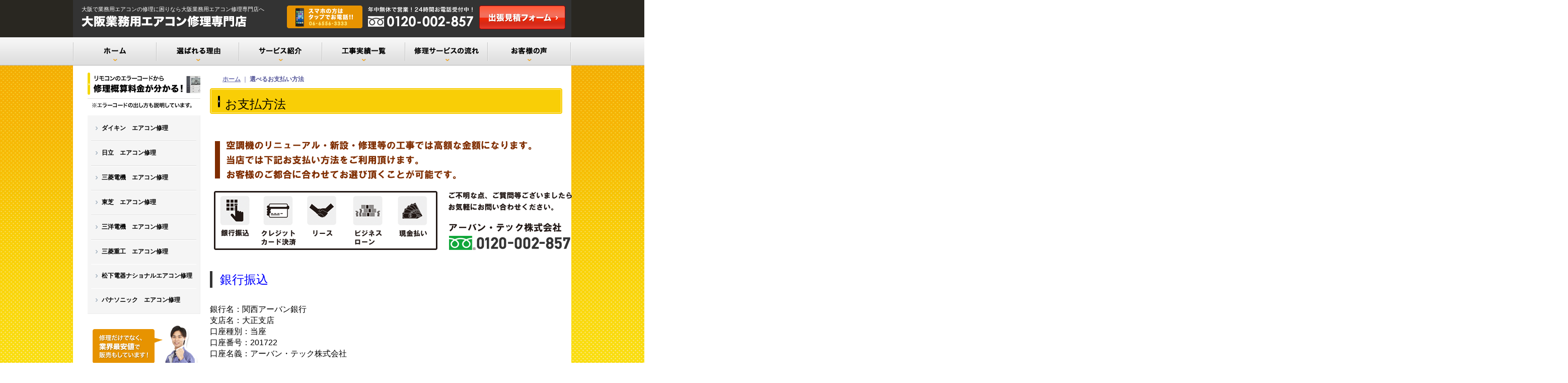

--- FILE ---
content_type: text/html; charset=UTF-8
request_url: https://www.ac-osaka.jp/page/33
body_size: 12433
content:
<!DOCTYPE html PUBLIC "-//W3C//DTD XHTML 1.0 Transitional//EN"
 "http://www.w3.org/TR/xhtml1/DTD/xhtml1-transitional.dtd">
<html>
<head>
  <meta http-equiv="content-language" content="ja" />
  <meta http-equiv="content-type" content="text/html; charset=utf-8" />
  <meta http-equiv="content-style-type" content="text/css" />
  <meta http-equiv="content-script-type" content="text/javascript" />
  <title>大阪業務用エアコン修理専門店ーお支払い方法</title>
  <meta name="keywords" content="ローン.リース,クレジット,大阪,業務用エアコン修理,リモコン,フィルター,エアコンパーツ販売,部品販売" />
  <meta name="description" content="大阪の業務用エアコン修理専門店です。業務用エアコン・クーラーの修理・交換のお支払いはリース・ローン・クレジットが便利です" />
  <link rel="alternate" type="application/rss+xml" title="RSS" href="https://www.ac-osaka.jp/rss/rss.php" />
  <link rel="alternate" media="only screen and (max-width: 640px)" href="https://www.ac-osaka.jp/phone/page/136" />
  <link rel="canonical" href="https://www.ac-osaka.jp/page/33" />
  <script type="text/javascript" src="https://www.ac-osaka.jp/res/css53/js/ocnk.js?1401845513"></script>
  <link href="https://www.ac-osaka.jp/res/css1/style/common.css?1698389114" rel="stylesheet" type="text/css" media="all" />
  <link href="https://www.ac-osaka.jp/res/css53/style/column2.css?1462843418" rel="stylesheet" type="text/css" media="all" />
  <link href="https://www.ac-osaka.jp/data/ac-osaka/201504271552173eaf70.css?1722220050" rel="stylesheet" type="text/css" media="all" />
  <script type="text/javascript" src="https://www.ac-osaka.jp/res/css53/js/public/jquery.js?1320889190"></script>
  <script src="https://www.ac-osaka.jp/res/css53/js/public/jquery.migrate-v1.js"></script>
  <script src="https://www.ac-osaka.jp/res/css53/js/public/jquery.migrate-v3.js"></script>
  <script type="text/javascript" src="https://www.ac-osaka.jp/res/css53/js/underscore.js?v=3"></script>
  <script type="text/javascript">jQuery.noConflict();</script>
  <script type="text/javascript" src="https://www.ac-osaka.jp/res/css53/js/prototype.js?1401845515"></script>
  <script type="text/javascript" src="https://www.ac-osaka.jp/res/css53/js/flipsnap.js"></script>
  <script type="text/javascript" src="https://www.ac-osaka.jp/res/css53/js/jquerypp.custom.js"></script>
  <script type="text/javascript" src="https://www.ac-osaka.jp/res/css53/js/pack/jquery.swipeList-min.js?1441333883"></script>
  <script type="text/javascript" src="https://www.ac-osaka.jp/res/css53/js/pack/jquery.collapser-min.js"></script>
  <script type="text/javascript" src="https://www.ac-osaka.jp/res/css53/js/pack/shared-tool-min.js?1625028311"></script>
  <script src="https://www.ac-osaka.jp/res/css53/js/pack/ranking-tab-min.js?1625028310"></script>
  <script type="text/javascript" src="https://www.ac-osaka.jp/res/css53/js/common.js?1401845536"></script>
<meta name="google-site-verification" content="VyotNTECYpV3gBGjNjv1UilbsbLHGuuV7pkMNyX2dU0" />
<link rel="icon" href="https://www.ac-osaka.jp/data/ac-osaka/image/favicon.ico">
  <script type="text/javascript">jQuery.noConflict();</script>
</head>
<body onload="init();"  class="free_page_body" id="free_page_33">
<table width="860" border="0" cellspacing="0" cellpadding="0" id="container" align="center"  >
    <tr>
                                                        <td colspan="2">
                                <div id="copy">
                                    <div id="headerIn" class="cf">
	<div class="logo">
		<h1>大阪で業務用エアコンの修理に困りなら大阪業務用エアコン修理専門店へ</h1>
		<p class="logoImg"><a href="/"><img src="/data/ac-osaka/image/img_logo01.gif" alt="大阪業務用エアコン修理専門店" width="329" height="24" /></a></p>
	</div>
	<!-- / .logo -->
	<div class="btns">
		<p class="sp"><a href="tel:06-6556-3333"><img src="/data/ac-osaka/image/btn_sp01.gif" alt="スマホの方はタップでお電話！！" width="150" height="45" /></a></p>
		<p class="tel"><img src="/data/ac-osaka/image/txt_tel01.gif" alt="0120-002-857" width="210" height="41" /></p>
		<p class="btn"><a href="/contact/">出張見積もりフォーム</a></p>
	</div>
	<!-- / .btns -->
	<div id="gNavi">
		<ul>
			<li class="gNavi01"><a href="/">ホーム</a></li>
			<li class="gNavi02"><a href="/page/1">選ばれる理由</a></li>
			<li class="gNavi03"><a href="/page/3">サービス紹介</a></li>
			<li class="gNavi04"><a href="/diary/">工事実績一覧</a></li>
			<li class="gNavi05"><a href="/page/5">修理サービスの流れ</a></li>
			<li class="gNavi06"><a href="/news/">お客様の声</a></li>
		</ul>
	</div>
	<!-- / #gNavi -->
</div>
<!-- / #headerIn -->                        </div>
            <div id="header">
                                    <div class="shoptext">
                        <h1>
                            <a href="https://www.ac-osaka.jp/">
                                <span class="text-18">大阪業務用エアコン修理専門店</span>
                            </a>
                        </h1>
                    </div>
                                                                    <form method="get" action="https://www.ac-osaka.jp/product-list" style="margin: 0; padding: 0;"><div class="subnavi">
                        <span class="subicon01"><a href="https://www.ac-osaka.jp/help">ご利用案内</a></span><span class="sec_linel">｜</span><span class="subicon02"><a href="https://www.ac-osaka.jp/contact" class="secure_link">出張見積フォーム</a></span>
                        <span class="search_label">商品検索<span class="colon">:</span> </span><input type="text" name="keyword" size="10"  class="form" /><span class="bot_b"><input type="submit" name="Submit" value="検索" class="searchinput" /></span>
                    </div></form>
                                            </div>
        </td>
            </tr>
    <tr>
        <td colspan="2" id="bline"></td>
    </tr>
    <tr>
        <td width="160" valign="top" id="lefttd">
                                                                                    <div id="side">
	<div id="sideSale">
                                                                                                                                                                                                                                                                            <div class="side_box">
                <div class="category_title">
                    <h3>商品カテゴリ一覧</h3>
                </div>
                <div class="category_list">
                    <ul class="has_image_ul">
                                    <li>
                            <span class="mcategory">
                                                                                                <a href="#" onclick="OpenCategory('folder0'); return false;">大阪・業務用エアコン修理</a>
                                                            </span>
                                    <ul class="folder0" id="folder0" style="display:block">
                                                                    <li>
                                                                        <a href="https://www.ac-osaka.jp/product-list/74">ダイキン　エアコン修理</a>
                                </li>
                                                                    <li>
                                                                        <a href="https://www.ac-osaka.jp/product-list/75">日立　エアコン修理</a>
                                </li>
                                                                    <li>
                                                                        <a href="https://www.ac-osaka.jp/product-list/76">三菱電機　エアコン修理</a>
                                </li>
                                                                    <li>
                                                                        <a href="https://www.ac-osaka.jp/product-list/77">東芝　エアコン修理</a>
                                </li>
                                                                    <li>
                                                                        <a href="https://www.ac-osaka.jp/product-list/78">三洋電機　エアコン修理</a>
                                </li>
                                                                    <li>
                                                                        <a href="https://www.ac-osaka.jp/product-list/79">三菱重工　エアコン修理</a>
                                </li>
                                                                    <li>
                                                                        <a href="https://www.ac-osaka.jp/product-list/80">松下電器ナショナルエアコン修理</a>
                                </li>
                                                                    <li>
                                                                        <a href="https://www.ac-osaka.jp/product-list/81">パナソニック　エアコン修理</a>
                                </li>
                                                    </ul>
                                </li>
                                    <li>
                            <span class="mcategory">
                                                                                                <a href="#" onclick="OpenCategory('folder1'); return false;">業務用エアコン</a>
                                                            </span>
                                    <ul class="folder1" id="folder1" style="display:block">
                                                                    <li>
                                                                        <a href="https://www.ac-osaka.jp/product-list/45">てんかせ4方向</a>
                                </li>
                                                                    <li>
                                                                        <a href="https://www.ac-osaka.jp/product-list/46">てんかせ2方向</a>
                                </li>
                                                                    <li>
                                                                        <a href="https://www.ac-osaka.jp/product-list/47">てんかせ1方向</a>
                                </li>
                                                                    <li>
                                                                        <a href="https://www.ac-osaka.jp/product-list/48">てんつり</a>
                                </li>
                                                                    <li>
                                                                        <a href="https://www.ac-osaka.jp/product-list/49">ゆかおき</a>
                                </li>
                                                                    <li>
                                                                        <a href="https://www.ac-osaka.jp/product-list/50">ビルトイン</a>
                                </li>
                                                                    <li>
                                                                        <a href="https://www.ac-osaka.jp/product-list/51">てんうめ</a>
                                </li>
                                                                    <li>
                                                                        <a href="https://www.ac-osaka.jp/product-list/52">かべかけ</a>
                                </li>
                                                                    <li>
                                                                        <a href="https://www.ac-osaka.jp/product-list/53">厨房用エアコン</a>
                                </li>
                                                                    <li>
                                                                        <a href="https://www.ac-osaka.jp/product-list/55">中温用エアコン</a>
                                </li>
                                                                    <li>
                                                                        <a href="https://www.ac-osaka.jp/product-list/56">冷房専用エアコン</a>
                                </li>
                                                                    <li>
                                                                        <a href="https://www.ac-osaka.jp/product-list/57">寒冷地向けエアコン</a>
                                </li>
                                                                    <li>
                                                                        <a href="https://www.ac-osaka.jp/product-list/58">クリーンエアコン</a>
                                </li>
                                                    </ul>
                                </li>
                                    <li>
                            <span class="mcategory">
                                                                                                <a href="#" onclick="OpenCategory('folder2'); return false;">ハウジングエアコン</a>
                                                            </span>
                                    <ul class="folder2" id="folder2" style="display:block">
                                                                    <li>
                                                                        <a href="https://www.ac-osaka.jp/product-list/60">てんかせ4方向</a>
                                </li>
                                                                    <li>
                                                                        <a href="https://www.ac-osaka.jp/product-list/61">てんかせ2方向</a>
                                </li>
                                                                    <li>
                                                                        <a href="https://www.ac-osaka.jp/product-list/62">てんかせ1方向</a>
                                </li>
                                                                    <li>
                                                                        <a href="https://www.ac-osaka.jp/product-list/63">てんつり</a>
                                </li>
                                                                    <li>
                                                                        <a href="https://www.ac-osaka.jp/product-list/64">ゆかおき</a>
                                </li>
                                                                    <li>
                                                                        <a href="https://www.ac-osaka.jp/product-list/65">ビルトイン</a>
                                </li>
                                                                    <li>
                                                                        <a href="https://www.ac-osaka.jp/product-list/66">てんうめ</a>
                                </li>
                                                                    <li>
                                                                        <a href="https://www.ac-osaka.jp/product-list/67">かべかけ</a>
                                </li>
                                                                    <li>
                                                                        <a href="https://www.ac-osaka.jp/product-list/68">厨房用エアコン</a>
                                </li>
                                                                    <li>
                                                                        <a href="https://www.ac-osaka.jp/product-list/69">中温用エアコン</a>
                                </li>
                                                                    <li>
                                                                        <a href="https://www.ac-osaka.jp/product-list/70">冷房専用エアコン</a>
                                </li>
                                                                    <li>
                                                                        <a href="https://www.ac-osaka.jp/product-list/71">寒冷地向けエアコン</a>
                                </li>
                                                                    <li>
                                                                        <a href="https://www.ac-osaka.jp/product-list/72">クリーンエアコン</a>
                                </li>
                                                    </ul>
                                </li>
                                    <li>
                            <span class="mcategory">
                                                                                                <a href="https://www.ac-osaka.jp/product-list/82">暖房器具</a>
                                                            </span>
                                </li>
                                    <li>
                            <span class="mcategory">
                                                                                                <a href="https://www.ac-osaka.jp/product-list/83">支払</a>
                                                            </span>
                                </li>
                            </ul>
                </div>
            </div>
                                                                                                                                                                                                    <p class="reuse bnr"><img src="/data/ac-osaka/image/bnr_reuse01.jpg" alt="中古エアコン販売" width="230" height="132" /></p>

		<p class="bnr01 bnr"><a href="/page/9"><img src="/data/ac-osaka/image/bnr_side01.png" alt="修理パーツのみの販売OK！" width="230" height="71" /></a></p>
		<p class="bnr02 bnr"><img src="/data/ac-osaka/image/bnr_side02.png" alt="修理代金はローンで月額5,000円～" width="230" height="224" /></p>
		<div id="sideService">
			<p class="tit"><img src="/data/ac-osaka/image/tit_s_service01.png" alt="サービス内容" width="230" height="59" /></p>
			<ul>
				<li><a href="/page/10"><img src="/data/ac-osaka/image/btn_s_service01.gif" alt="修理したい エアコン修理" width="211" height="68" /></a></li>
				<li><a href="/page/11"><img src="/data/ac-osaka/image/btn_s_service02.gif" alt="購入したい エアコン購入" width="211" height="68" /></a></li>
				<li><a href="/page/12"><img src="/data/ac-osaka/image/btn_s_service03.gif" alt="掃除したい エアコンクリーニング" width="211" height="68" /></a></li>
				<li><a href="/page/13"><img src="/data/ac-osaka/image/btn_s_service04.gif" alt="取り付けたい 取付・取外し" width="211" height="68" /></a></li>
				<li><a href="/page/14"><img src="/data/ac-osaka/image/btn_s_service05.gif" alt="廃棄したい 買取・無料引取り" width="211" height="68" /></a></li>
				<li><a href="/page/15"><img src="/data/ac-osaka/image/btn_s_service06.gif" alt="借りたい エアコンのレンタル" width="211" height="68" /></a></li>
			</ul>
		</div>
		<!-- / #sideService -->
		<p class="bnr03 bnr"><a href="/page/16"><img src="/data/ac-osaka/image/bnr_side03.png" alt="お客様の声（写真）キャンペーン" width="230" height="79" /></a></p>
		<p class="bnr04 bnr"><a href="/page/17"><img src="/data/ac-osaka/image/bnr_side04.png" alt="業務拡大につき協力会社募集中！！" width="230" height="71" /></a></p>
		<p class="bnr05 bnr"><a href="/page/18"><img src="/data/ac-osaka/image/bnr_side05.png" alt="作業スタッフ随時面接募集中！" width="230" height="79" /></a></p>
		<div id="sidePay">
			<p class="tit"><img src="/data/ac-osaka/image/tit_side_pay01.png" alt="幅広いお支払い方法をご選択可能！" width="230" height="38" /></p>
			<p class="txt"><img src="/data/ac-osaka/image/txt_side_pay01.png" alt="オリコビジネスローン リース 現金 銀行振り込み クレジットカード ニーズに合わせて上記のお支払い方法からご選択ください。" width="230" height="169" /></p>
		</div>
		<!-- / #sidePay -->
		<div id="sideManage">
			<p class="tit"><img src="/data/ac-osaka/image/tit_s_manage01.png" alt="空調機管理をまかせませんか？" width="230" height="81" /></p>
			<p class="txt"><img src="/data/ac-osaka/image/txt_s_manage01.png" alt="ビルオーナー・施設管理をしている皆様へ毎日使う空調機、かかりつけの空調業者で入居者に安心を提供しませんか？法人・個人を問わず私達にお任せください。" width="230" height="124" /><br>
  <br>
  <a href="/product-list/57"><img src="/data/ac-osaka/image/kanreichii_mini.png" alt="寒冷地エアコン"></a><br>
  <br>
  </p>
  <a href="https://www.service-design.jp/about/"><img src="/data/ac-osaka/image/omotenashikikaku.gif" alt="おもてなし規格認証"></a><br>
  <br>
  </p>

<div id="fb-root"></div>
<script>(function(d, s, id) {
	var js, fjs = d.getElementsByTagName(s)[0];
	if (d.getElementById(id)) return;
	js = d.createElement(s); js.id = id;
	js.src = "//connect.facebook.net/ja_JP/sdk.js#xfbml=1&version=v2.4";
	fjs.parentNode.insertBefore(js, fjs);
}(document, 'script', 'facebook-jssdk'));</script>
<div class="fb-page" data-href="https://www.facebook.com/pages/%E3%82%A2%E3%83%BC%E3%83%90%E3%83%B3%E3%83%86%E3%83%83%E3%82%AF%E6%A0%AA%E5%BC%8F%E4%BC%9A%E7%A4%BE/445453985636646?sk=info&amp;tab=page_info&amp;edited=subcategories" data-width="230" data-height="400" data-small-header="false" data-adapt-container-width="true" data-hide-cover="false" data-show-facepile="true" data-show-posts="true"><div class="fb-xfbml-parse-ignore"><blockquote cite="https://www.facebook.com/pages/%E3%82%A2%E3%83%BC%E3%83%90%E3%83%B3%E3%83%86%E3%83%83%E3%82%AF%E6%A0%AA%E5%BC%8F%E4%BC%9A%E7%A4%BE/445453985636646?sk=info&amp;tab=page_info&amp;edited=subcategories"><a href="https://www.facebook.com/pages/%E3%82%A2%E3%83%BC%E3%83%90%E3%83%B3%E3%83%86%E3%83%83%E3%82%AF%E6%A0%AA%E5%BC%8F%E4%BC%9A%E7%A4%BE/445453985636646?sk=info&amp;tab=page_info&amp;edited=subcategories">アーバン・テック株式会社</a></blockquote></div>

		</div>
		<!-- / #sideManage -->
<div id="twitter">
            <a class="twitter-timeline"  href="https://twitter.com/btxjb580" data-widget-id="715492934565498881">@btxjb580さんのツイート</a>
            <script>!function(d,s,id){var js,fjs=d.getElementsByTagName(s)[0],p=/^http:/.test(d.location)?'http':'https';if(!d.getElementById(id)){js=d.createElement(s);js.id=id;js.src=p+"://platform.twitter.com/widgets.js";fjs.parentNode.insertBefore(js,fjs);}}(document,"script","twitter-wjs");</script>

</div>

<ul id="otherSite" class="bnrList02">
		<li><a href="http://urbantechcolumn.blogspot.jp/" target="_blank"><img src="/data/ac-osaka/image/btn_s_blog01.png" width="230" height="80" alt="Bloggerで情報発信中です！"></a></li>
</ul>
</div>

                                                                                                        <div class="side_box">
                <div class="navi">
                    <div class="shop"><a href="https://www.ac-osaka.jp/info">特定商取引法表示</a></div>
                </div>
            </div>
                                                                                    <div class="side_box" id="ssl_banner" align="center">
                <img src="https://www.ac-osaka.jp/res/css53/img/all/ssl.gif" alt="SSL" width="115" height="55" border="0">            </div>
                    </td>
        <td width="700" valign="top" id="pagetd">
                        <table width="700" border="0" cellspacing="0" cellpadding="0" class="pagetd_inner_table">
                <tr>
                    <td>
                                                <div id="pan">
                            <a href="https://www.ac-osaka.jp/">ホーム</a> ｜
                            <span class="thispage">選べるお支払い方法</span>
                        </div>
                                                                    </td>
                </tr>
            </table>
                            <h1><span style="font-size: x-large;"><strong>お支払方法</strong></span></h1><p>&nbsp;<img src="https://www.ac-tokai.biz/data/ac-tokai/image/20171024_8f1dd0.gif" alt="" /></p><p>&nbsp;</p><p>&nbsp;</p><h4><span style="color: #0000ff; font-size: x-large;"><strong>銀行振込</strong></span></h4><p class="p0"><span style="font-size: medium;"><strong><br /> 銀行名：関西アーバン銀行</strong></span></p><p class="p0"><span style="font-size: medium;"><strong>支店名：大正支店</strong></span></p><p class="p0"><span style="font-size: medium;"><strong>口座種別：当座</strong></span></p><p class="p0"><span style="font-size: medium;"><strong>口座番号：201722</strong></span></p><p class="p0"><span style="font-size: medium;"><strong>口座名義：アーバン・テック株式会社</strong></span></p><p class="p0">&nbsp;</p><p class="p0">見積書・請求書の表題（お客様のフルネーム・店舗名）でお振込み下さい。&nbsp;</p><p class="p0">振込名が変わる場合は必ずご連絡をお願い致します。</p><p class="p0">※恐れ入りますがお振込手数料はお客様のご負担になります。ご了承下さい。</p><p class="p0">&nbsp;</p><hr /><p class="p0">&nbsp;</p><p><span style="font-size: large; color: #003366;"><strong><span style="font-size: x-large; color: #0000ff;"><br /> GMOペイメントによるクレジット払い</span><br /> </strong></span></p><p><span style="font-size: medium;"><strong>クレジット分割払い・翌月一括払いについて<br /> <br /> </strong></span></p><p><span style="color: #000000;">WEB上で直ぐに承認が下りるクレジットローン決済、面倒な書類での手続きが一切不要です。</span></p><p><span style="text-decoration: underline; color: #000000;"><span style="text-decoration: underline;">ご利用可能金額：50.000円以上1.000.000円以下となります。</span></span></p><p><span style="color: #000000;">代金支払いの期間及び回数は、月々のご希望の支払額で決定します。</span></p><p><span style="color: #000000;">割賦販売の手数料や利率に関しましてはお問い合わせください。</span></p><p class="p0"><span style="color: #000000;">すべてのご決済はカード会社へ承認を受けますが、万が一カード会社より承認が受けられなかった場合は、</span></p><p class="p0"><span style="color: #000000;">クレジットカードのご利用はできませんので、了めご了承ください。他のお支払方法を選択してください。<br /> <br /> </span></p><p><span style="font-size: large; color: #ff0000;"><strong>お手持ちのクレジットカード決済可能！</strong></span></p><p><br /> <img src="https://www.ac-shikoku.biz/data/ac-shikoku/image/20160210_21662c.jpg" alt="" /></p><p><br /> すべてのご決済はカード会社へ承認を受けますが、万が一</p><p>カード会社より承認が受けられなかった場合は、</p><p>クレジットカードのご利用はできませんので、了めご了承ください。</p><p>&nbsp;</p><p><span style="color: #000000;"><strong><span style="font-size: large;">手数料について&nbsp;<br /> </span></strong></span></p><p><span style="font-size: medium; color: #000000;"><strong><br /> お支払いに関する手数料は以下の通りです。&nbsp;</strong></span></p><p>・銀行振込時の振込手数料</p><p>・クレジット、リースご利用時の事務手数料</p><p>・分割払い及びリースご利用時の分割払い手数料</p><p>&nbsp;</p><hr /><p>&nbsp;</p><p>&nbsp;</p><h4><span style="font-size: x-large; color: #0000ff;">エアコンビジネスローン</span></h4><p>&nbsp;</p><p class="p0">①面倒な手続きは当社で代行</p><p class="p0">②必要書類はローン申込書だけで完了（所得証明原則不要）</p><p class="p0">③お申し込み審査回答まで通常１～３営業日のスピード審査</p><p class="p0">&nbsp;</p><p class="p0">エアコンビジネスローンとは、中小企業や個人事業者向けのローンのことで、</p><p class="p0">分割にてお支払い頂けます。</p><p class="p0">エアコンリニューアル・新設工事のお客様に向けたビジネスローンとなります。</p><p class="p0">&nbsp;</p><p class="p0">①審査手続きは当社が代行して行います。</p><p class="p0">②お支払い回数は８４回払いまで。</p><p class="p0">③ご利用可能枠は10<span>万～</span><span>1,000</span><span>万</span></p><p class="p0">&nbsp;</p><p class="p0"><strong>例えば、、、</strong></p><p class="p0">■販売価格<span>368,000</span><span>円</span></p><p class="p0">■支払回数　<span>84</span><span>回（ボーナス払い無し）</span></p><p class="p0">■１回目支払　<span>10,044</span><span>円</span></p><p class="p0">■月額　<span>5,500</span><span>円</span></p><p class="p0">※返済例はあくまでも目安です。</p><p class="p0">信販会社・契約締結時における返済予定額とは異なる場合があります。</p><p class="p0"><br /> <span style="font-size: large; color: #ff0000;"><strong>■ポイント</strong>&nbsp;</span></p><p class="p0">旧型エアコンから新型エアコンにリニューアルすると月額電気料金が４０％～６５％程度安くなります。</p><p class="p0">月額の電気料金が安くなった分でローンの支払いが出来る程、電気料金削減が出来ます。</p><p class="p0">&nbsp;</p><hr /><p class="p0">&nbsp;</p><p class="p0">&nbsp;</p><h4><span style="font-size: x-large; color: #0000ff;">エアコンリース</span></h4><p>&nbsp;</p><p class="p0">リースとは、エアコン設備を、リース会社が代わりに購入し、お客様にお貸しする仕組です。</p><p class="p0">&nbsp;</p><p class="p0">①月額5,000<span>円からご利用頂けます。</span></p><p class="p0">②３６回～８４回払いまででご自由に支払回数を設定できます。</p><p class="p0">&nbsp;</p><p class="p0"><span style="font-size: large; color: #ff0000;"><strong>■メリット</strong></span></p><p class="p0">①審査手続きは当社が代行して行います。</p><p class="p0">②毎月のリース料は、賃料として全額経費処理できます。</p><p class="p0">③エアコン設備は貸借対照表上に計上されない。</p><p class="p0">などのリースすると経理上のメリットがあります。</p><p class="p0">&nbsp;</p><p class="p0"><span style="font-size: large; color: #ff0000;"><strong>■ポイント</strong></span></p><p class="p0">旧型エアコンから新型エアコンにリニューアルすると月額電気料金が４０％～６５％程度安くなります。</p><p class="p0">月額の電気料金が安くなった分でリースの支払いが出来る程、電気料金削減が出来ます。</p><p class="p0">&nbsp;</p><hr /><p class="p0">&nbsp;</p><p class="p0">&nbsp;</p><h4 class="p0"><span style="font-size: x-large; color: #0000ff;">現金集金・来社支払</span></h4><p class="p0">&nbsp;</p><p class="p0">①完工時現金にてお支払い</p><p class="p0">②来社による支払（領収書をお渡したします。）</p><p class="p0">来社による支払の場合は必ずお電話の上、ご来社ください。</p><p class="p0">&nbsp;</p><p class="p0">&nbsp;<br /> </p><h4><span style="font-size: medium; color: #800000;"><strong>その他支払いについてのご相談・ご不明な点はお気軽にお問い合わせください。</strong></span></h4><p><img src="https://www.ac-tokai.biz/data/ac-tokai/image/20171024_20a5b5.png" alt="" /></p>
                                </td>
    </tr>
<script type="text/javascript">
var xmlUrl = "https://www.ac-osaka.jp/xml.php";
var OK_icon_src = 'https://www.ac-osaka.jp/res/css53/img/all/check.gif';
var NG_icon_src = 'https://www.ac-osaka.jp/res/css53/img/all/error.gif';
var SEARCH_icon_src = 'https://www.ac-osaka.jp/res/css53/img/all/indicator_line.gif';
var LBL_REQUIRED = '!';
var MSG_INPUT = '入力してください。';
var MSG_INPUT2 = '正しく入力してください。';
var MSG_CARD_SYSERROR = 'ただいまクレジット決済をご利用いただけません。お手数ですがショップへお問い合わせください。';
var MSG_SELECT = '選択してください。';
var MSG_NOPOST = '該当の郵便番号は見つかりませんでした。';
var MSG_BANCHI = '番地を入力してください。';
var MSG_NUMERIC1 = '半角数字で正しく入力してください。';
var MSG_NUMERIC2 = '8～20文字の半角英数字記号 !#$%&()*+,-./:;<=>?@[]^_`{|}~ で入力してください。';
var MSG_NUMERIC5 = '半角数字、記号（「.」「+」「-」「(」「)」）とスペースで正しく入力してください。';
var MSG_NUMERIC6 = '半角数字で正しく入力してください。(ハイフン可)';
var MSG_MAX_LENGTH = '%s文字以内で入力してください。';
var MSG_ADDRESS = {
    'japan1': '(市区町村郡)', 'japan2': '(町名・番地)', 'japan3': '(マンション・ビル名・部屋番号)',
    'oversea1': '(Street address)', 'oversea2': '(Apt./Bldg. No.)', 'oversea3': '(City, State/Province)'
};
var MSG_NOMATCH = '一致しません。';
var MSG_CONFIRM = 'ご確認の上、チェックを入れてください。';
var MSG_OVERLAP = '既にこのメールアドレスでは登録されています。';
var MSG_PREF = '国と都道府県の組み合わせが正しくありません。';
var MSG_KATAKANA = '全角カタカナで入力してください。';
var MSG_UNLOAD = '入力したデータは保存されていません。';
var MSG_BIRTHDAY = '日付を正しく選択してください。';
var ERROR_COMMON = 'ご入力内容に不備がございます。下記項目をご確認ください。';
var ERROR_CLASS = 'form_error';
var CURPLACE = 'page';
var OK_icon = '<img src="' + OK_icon_src + '" width="13" height="13" alt="" class="td_color1" style="border: none; padding: 0px; margin: 0px 3px 0px;" />';
var NG_icon = '<img src="' + NG_icon_src + '" width="13" height="13" alt="" class="td_color1" style="border: none; padding: 0px; margin: 0px 3px 0px;" />';
var loadingDisplay = '<img src="' + SEARCH_icon_src + '" width="13" height="13" class="td_color1" style="border: none; padding: 0px; margin: 0px 3px 0px;" />';
var errorStatusPrefix = '';
var errorStatusSuffix = '';
var messageBr = '<br />';
var phoneUrl = 'https://www.ac-osaka.jp/phone/page/136';
var browserType = null;
var errorMsg = '';
globalObj.language = 'Japanese';
globalObj.home = 'https://www.ac-osaka.jp';
globalObj.b = 'https://www.ac-osaka.jp';
globalObj.subCategorySelectDefaultLabel = '全商品';
globalObj.productCategoryNames = {"73":{"id":"73","name":"\u5927\u962a\u30fb\u696d\u52d9\u7528\u30a8\u30a2\u30b3\u30f3\u4fee\u7406","photo":null,"photo_url":null,"photo_width":30,"photo_height":30,"display_photo_in_header_nav":"t","display_photo_in_side_nav":"t","display_photo_in_product_list":"t","order":0,"sub":{"74":{"id":"74","name":"\u30c0\u30a4\u30ad\u30f3\u3000\u30a8\u30a2\u30b3\u30f3\u4fee\u7406","photo":null,"photo_url":null,"photo_width":30,"photo_height":30,"display_photo_in_header_nav":"t","display_photo_in_side_nav":"t","display_photo_in_product_list":"t","order":0},"75":{"id":"75","name":"\u65e5\u7acb\u3000\u30a8\u30a2\u30b3\u30f3\u4fee\u7406","photo":null,"photo_url":null,"photo_width":30,"photo_height":30,"display_photo_in_header_nav":"t","display_photo_in_side_nav":"t","display_photo_in_product_list":"t","order":1},"76":{"id":"76","name":"\u4e09\u83f1\u96fb\u6a5f\u3000\u30a8\u30a2\u30b3\u30f3\u4fee\u7406","photo":null,"photo_url":null,"photo_width":30,"photo_height":30,"display_photo_in_header_nav":"t","display_photo_in_side_nav":"t","display_photo_in_product_list":"t","order":2},"77":{"id":"77","name":"\u6771\u829d\u3000\u30a8\u30a2\u30b3\u30f3\u4fee\u7406","photo":null,"photo_url":null,"photo_width":30,"photo_height":30,"display_photo_in_header_nav":"t","display_photo_in_side_nav":"t","display_photo_in_product_list":"t","order":3},"78":{"id":"78","name":"\u4e09\u6d0b\u96fb\u6a5f\u3000\u30a8\u30a2\u30b3\u30f3\u4fee\u7406","photo":null,"photo_url":null,"photo_width":30,"photo_height":30,"display_photo_in_header_nav":"t","display_photo_in_side_nav":"t","display_photo_in_product_list":"t","order":4},"79":{"id":"79","name":"\u4e09\u83f1\u91cd\u5de5\u3000\u30a8\u30a2\u30b3\u30f3\u4fee\u7406","photo":null,"photo_url":null,"photo_width":30,"photo_height":30,"display_photo_in_header_nav":"t","display_photo_in_side_nav":"t","display_photo_in_product_list":"t","order":5},"80":{"id":"80","name":"\u677e\u4e0b\u96fb\u5668\u30ca\u30b7\u30e7\u30ca\u30eb\u30a8\u30a2\u30b3\u30f3\u4fee\u7406","photo":null,"photo_url":null,"photo_width":30,"photo_height":30,"display_photo_in_header_nav":"t","display_photo_in_side_nav":"t","display_photo_in_product_list":"t","order":6},"81":{"id":"81","name":"\u30d1\u30ca\u30bd\u30cb\u30c3\u30af\u3000\u30a8\u30a2\u30b3\u30f3\u4fee\u7406","photo":null,"photo_url":null,"photo_width":30,"photo_height":30,"display_photo_in_header_nav":"t","display_photo_in_side_nav":"t","display_photo_in_product_list":"t","order":7}}},"2":{"id":"2","name":"\u696d\u52d9\u7528\u30a8\u30a2\u30b3\u30f3","photo":null,"photo_url":null,"photo_width":30,"photo_height":30,"display_photo_in_header_nav":"t","display_photo_in_side_nav":"t","display_photo_in_product_list":"t","order":1,"sub":{"45":{"id":"45","name":"\u3066\u3093\u304b\u305b4\u65b9\u5411","photo":null,"photo_url":null,"photo_width":30,"photo_height":30,"display_photo_in_header_nav":"t","display_photo_in_side_nav":"t","display_photo_in_product_list":"t","order":0},"46":{"id":"46","name":"\u3066\u3093\u304b\u305b2\u65b9\u5411","photo":null,"photo_url":null,"photo_width":30,"photo_height":30,"display_photo_in_header_nav":"t","display_photo_in_side_nav":"t","display_photo_in_product_list":"t","order":1},"47":{"id":"47","name":"\u3066\u3093\u304b\u305b1\u65b9\u5411","photo":null,"photo_url":null,"photo_width":30,"photo_height":30,"display_photo_in_header_nav":"t","display_photo_in_side_nav":"t","display_photo_in_product_list":"t","order":2},"48":{"id":"48","name":"\u3066\u3093\u3064\u308a","photo":null,"photo_url":null,"photo_width":30,"photo_height":30,"display_photo_in_header_nav":"t","display_photo_in_side_nav":"t","display_photo_in_product_list":"t","order":3},"49":{"id":"49","name":"\u3086\u304b\u304a\u304d","photo":null,"photo_url":null,"photo_width":30,"photo_height":30,"display_photo_in_header_nav":"t","display_photo_in_side_nav":"t","display_photo_in_product_list":"t","order":4},"50":{"id":"50","name":"\u30d3\u30eb\u30c8\u30a4\u30f3","photo":null,"photo_url":null,"photo_width":30,"photo_height":30,"display_photo_in_header_nav":"t","display_photo_in_side_nav":"t","display_photo_in_product_list":"t","order":5},"51":{"id":"51","name":"\u3066\u3093\u3046\u3081","photo":null,"photo_url":null,"photo_width":30,"photo_height":30,"display_photo_in_header_nav":"t","display_photo_in_side_nav":"t","display_photo_in_product_list":"t","order":6},"52":{"id":"52","name":"\u304b\u3079\u304b\u3051","photo":null,"photo_url":null,"photo_width":30,"photo_height":30,"display_photo_in_header_nav":"t","display_photo_in_side_nav":"t","display_photo_in_product_list":"t","order":7},"53":{"id":"53","name":"\u53a8\u623f\u7528\u30a8\u30a2\u30b3\u30f3","photo":null,"photo_url":null,"photo_width":30,"photo_height":30,"display_photo_in_header_nav":"t","display_photo_in_side_nav":"t","display_photo_in_product_list":"t","order":8},"55":{"id":"55","name":"\u4e2d\u6e29\u7528\u30a8\u30a2\u30b3\u30f3","photo":null,"photo_url":null,"photo_width":30,"photo_height":30,"display_photo_in_header_nav":"t","display_photo_in_side_nav":"t","display_photo_in_product_list":"t","order":9},"56":{"id":"56","name":"\u51b7\u623f\u5c02\u7528\u30a8\u30a2\u30b3\u30f3","photo":null,"photo_url":null,"photo_width":30,"photo_height":30,"display_photo_in_header_nav":"t","display_photo_in_side_nav":"t","display_photo_in_product_list":"t","order":10},"57":{"id":"57","name":"\u5bd2\u51b7\u5730\u5411\u3051\u30a8\u30a2\u30b3\u30f3","photo":null,"photo_url":null,"photo_width":30,"photo_height":30,"display_photo_in_header_nav":"t","display_photo_in_side_nav":"t","display_photo_in_product_list":"t","order":11},"58":{"id":"58","name":"\u30af\u30ea\u30fc\u30f3\u30a8\u30a2\u30b3\u30f3","photo":null,"photo_url":null,"photo_width":30,"photo_height":30,"display_photo_in_header_nav":"t","display_photo_in_side_nav":"t","display_photo_in_product_list":"t","order":12}}},"59":{"id":"59","name":"\u30cf\u30a6\u30b8\u30f3\u30b0\u30a8\u30a2\u30b3\u30f3","photo":null,"photo_url":null,"photo_width":30,"photo_height":30,"display_photo_in_header_nav":"t","display_photo_in_side_nav":"t","display_photo_in_product_list":"t","order":2,"sub":{"60":{"id":"60","name":"\u3066\u3093\u304b\u305b4\u65b9\u5411","photo":null,"photo_url":null,"photo_width":30,"photo_height":30,"display_photo_in_header_nav":"t","display_photo_in_side_nav":"t","display_photo_in_product_list":"t","order":0},"61":{"id":"61","name":"\u3066\u3093\u304b\u305b2\u65b9\u5411","photo":null,"photo_url":null,"photo_width":30,"photo_height":30,"display_photo_in_header_nav":"t","display_photo_in_side_nav":"t","display_photo_in_product_list":"t","order":1},"62":{"id":"62","name":"\u3066\u3093\u304b\u305b1\u65b9\u5411","photo":null,"photo_url":null,"photo_width":30,"photo_height":30,"display_photo_in_header_nav":"t","display_photo_in_side_nav":"t","display_photo_in_product_list":"t","order":2},"63":{"id":"63","name":"\u3066\u3093\u3064\u308a","photo":null,"photo_url":null,"photo_width":30,"photo_height":30,"display_photo_in_header_nav":"t","display_photo_in_side_nav":"t","display_photo_in_product_list":"t","order":3},"64":{"id":"64","name":"\u3086\u304b\u304a\u304d","photo":null,"photo_url":null,"photo_width":30,"photo_height":30,"display_photo_in_header_nav":"t","display_photo_in_side_nav":"t","display_photo_in_product_list":"t","order":4},"65":{"id":"65","name":"\u30d3\u30eb\u30c8\u30a4\u30f3","photo":null,"photo_url":null,"photo_width":30,"photo_height":30,"display_photo_in_header_nav":"t","display_photo_in_side_nav":"t","display_photo_in_product_list":"t","order":5},"66":{"id":"66","name":"\u3066\u3093\u3046\u3081","photo":null,"photo_url":null,"photo_width":30,"photo_height":30,"display_photo_in_header_nav":"t","display_photo_in_side_nav":"t","display_photo_in_product_list":"t","order":6},"67":{"id":"67","name":"\u304b\u3079\u304b\u3051","photo":null,"photo_url":null,"photo_width":30,"photo_height":30,"display_photo_in_header_nav":"t","display_photo_in_side_nav":"t","display_photo_in_product_list":"t","order":7},"68":{"id":"68","name":"\u53a8\u623f\u7528\u30a8\u30a2\u30b3\u30f3","photo":null,"photo_url":null,"photo_width":30,"photo_height":30,"display_photo_in_header_nav":"t","display_photo_in_side_nav":"t","display_photo_in_product_list":"t","order":8},"69":{"id":"69","name":"\u4e2d\u6e29\u7528\u30a8\u30a2\u30b3\u30f3","photo":null,"photo_url":null,"photo_width":30,"photo_height":30,"display_photo_in_header_nav":"t","display_photo_in_side_nav":"t","display_photo_in_product_list":"t","order":9},"70":{"id":"70","name":"\u51b7\u623f\u5c02\u7528\u30a8\u30a2\u30b3\u30f3","photo":null,"photo_url":null,"photo_width":30,"photo_height":30,"display_photo_in_header_nav":"t","display_photo_in_side_nav":"t","display_photo_in_product_list":"t","order":10},"71":{"id":"71","name":"\u5bd2\u51b7\u5730\u5411\u3051\u30a8\u30a2\u30b3\u30f3","photo":null,"photo_url":null,"photo_width":30,"photo_height":30,"display_photo_in_header_nav":"t","display_photo_in_side_nav":"t","display_photo_in_product_list":"t","order":11},"72":{"id":"72","name":"\u30af\u30ea\u30fc\u30f3\u30a8\u30a2\u30b3\u30f3","photo":null,"photo_url":null,"photo_width":30,"photo_height":30,"display_photo_in_header_nav":"t","display_photo_in_side_nav":"t","display_photo_in_product_list":"t","order":12}}},"82":{"id":"82","name":"\u6696\u623f\u5668\u5177","photo":null,"photo_url":null,"photo_width":30,"photo_height":30,"display_photo_in_header_nav":"t","display_photo_in_side_nav":"t","display_photo_in_product_list":"t","order":3},"83":{"id":"83","name":"\u652f\u6255","photo":null,"photo_url":null,"photo_width":30,"photo_height":30,"display_photo_in_header_nav":"t","display_photo_in_side_nav":"t","display_photo_in_product_list":"t","order":4}};
globalObj.calendarLastUpdate = '0';
globalObj.closeBtnHtml = '<a class="close_btn_box" href="javascript:void(0);"><span class="close_btn"></span></a>';

function init() {
    if (errorMsg) {
        mailmaga_msg(errorMsg);
    }
}

</script>
<script type="text/javascript" src="https://www.ac-osaka.jp/res/css53/js/form-check.js?16121901"></script>
<script type="text/javascript" src="https://www.ac-osaka.jp/res/css53/js/public/form-check-common.js?1692671229"></script>
<script type="text/template" id="overlay_template">
<div class="overlay_area">
    <div class="overlay_front">
        <table border="0" cellspacing="0" cellpadding="0" id="container">
            <tbody class="overlay_fence">
                <tr class="overlay_fence">
                    <td id="pagetd" class="overlay_fence">
                        <div class="pmiddle overlay_fence">
                            <div class="detail_table_middle overlay_fence">
                                <table border="0" cellpadding="0" cellspacing="0" class="detail_item_table overlay_fence">
                                    <tr class="overlay_fence">
                                        <td valign="middle" height="25" class="overlay_fence">
                                            <div class="detail_item_text overlay_fence">
                                                <div class="item_bot_box2 overlay_fence">
                                                    <div class="inner_overlay_front td_color2">
                                                        <div class="modal_skin style1_text clearfix">
                                                            <%= inner_skin %>
                                                        </div>
                                                        <%= close_btn %>
                                                    </div>
                                                </div>
                                            </div>
                                        </td>
                                    </tr>
                                </table>
                            </div>
                        </div>
                    </td>
                </tr>
            </tbody>
        </table>
    </div>
</div>
</script>
<script type="text/template" id="alert_template">
<div class="alert_form">
    <div class="alert_message">
        <%= message %>
    </div>
    <div class="overlay_alert_close">
        <div class="bot_b">
            <input type="button" class="yesinput close_link" value="はい" />
        </div>
    </div>
    <div class="overlay_close">
        <a href="javascript:void(0);" class="close_link">閉じる</a>
    </div>
</div>
</script>
    <tr>
        <td colspan="2" id="footer">
                        <div id="smartphonesite">
                <script type="text/javascript">smartphoneLink('スマートフォンサイト');</script>
            </div>            <p id="pageTop"><a href="#container">ページの先頭へ</a></p>
<div id="footerContact">
	<div class="footerContactIn">
		<p class="tit"><img src="/data/ac-osaka/image/tit_bnr_con01.png" alt="24時間365日エアコン修理のプロが対応いたしますので、お気軽にご連絡ください。" width="600" height="55" /></p>
		<p class="tel"><a href="tel:06-6556-3333"><img src="/data/ac-osaka/image/txt_bnr_con01.png" alt="0120-002-857 携帯なら" width="343" height="36" /></p>
		<p class="ico"><img src="/data/ac-osaka/image/txt_bnr_con02.png" alt="早朝でも深夜でもいつでもお電話ください！" width="237" height="39" /></a></p>
		<p class="txt"><img src="/data/ac-osaka/image/txt_bnr_con03.png" alt="※混雑時、お電話がつながりにくくなっております。コールを長くお願い致します。" width="356" height="11" /></p>
		<p class="btn"><a href="/contact/">出張見積フォーム</a></p>
	</div>
	<!-- / .footerContactIn -->
</div>
<!-- / #footerContact -->
<div id="footerIn">
	<div class="logo">
		<h1>大阪で業務用エアコンの修理に困りなら大阪業務用エアコン修理専門店へ</h1>
		<p class="logoImg"><a href="/"><img src="/data/ac-osaka/image/img_logo01.gif" alt="大阪業務用エアコン修理専門店" width="329" height="24" /></a></p>
	</div>
	<!-- / .logo -->
	<div class="btns">
		<p class="sp"><a href="tel:06-6556-3333"><img src="/data/ac-osaka/image/btn_sp01.gif" alt="スマホの方はタップでお電話！！" width="150" height="45" /></a></p>
		<p class="tel"><img src="/data/ac-osaka/image/txt_tel01.gif" alt="0120-002-857" width="210" height="41" /></p>
		<p class="btn"><a href="/contact/">出張見積もりフォーム</a></p>
	</div>
	<!-- / .btns -->
	<div id="fNavi">
		<ul>
			<li class="fNavi01"><a href="/">ホーム</a></li>
			<li class="fNavi02"><a href="/page/1">選ばれる理由</a></li>
			<li class="fNavi03"><a href="/page/3">サービス紹介</a></li>
			<li class="fNavi04"><a href="/diary/">工事実績一覧</a></li>
			<li class="fNavi05"><a href="/page/5">修理サービスの流れ</a></li>
			<li class="fNavi06"><a href="/news/">お客様の声</a></li>
			<li class="fNavi06"><a href="/page/6">会社概要</a></li>
			<li class="fNavi06"><a href="/page/7">リンク集</a></li>
			<li class="fNavi06"><a href="/contact/">出張見積フォーム</a></li>
			<li class="fNavi06"><a href="/page/29">ご利用案内</a></li>
		</ul>
	</div>
	<!-- / #fNavi -->
	<p class="copyright">Copyright &copy; 2014 urban tech Corporation. All Rights Reserved.</p>
</div>
<!-- / #footerIn -->
<script type="text/javascript">
(function($){
$(document).ready(function(){
jQuery.easing.quart = function(x, t, b, c, d){
	return -c * ((t=t/d-1)*t*t*t - 1) + b;
};
$('a[href*=#]').click(function(){
	if(location.pathname.replace(/^\//,'') == this.pathname.replace(/^\//,'') && location.hostname == this.hostname){
		var $target = $(this.hash);
		$target = $target.length && $target || $('[name='+this.hash.slice(1)+']');
		if($target.length){
			var targetOffset = $target.offset().top;
			var targetTag = navigator.appName.match(/Opera/)? "html" : "html,body";
			$(targetTag).animate({scrollTop: targetOffset}, 'quart');
			return false;
		}
	}
});
if($("#pageTop").length) {
	//setting
	var pagetop = $('#pageTop');
	
	//default
	pagetop.hide();
	
	//fadeIn / fadeOut
	$(window).scroll(function () {
		if ($(this).scrollTop() > 300) {
			pagetop.fadeIn();
		} else {
			pagetop.fadeOut();
		}
	});
}
});
})(jQuery);
</script>
<!--
<script>
/**
 * jQuery.ajax mid - CROSS DOMAIN AJAX 
 * ---
 * @author James Padolsey (http://james.padolsey.com)
 * @version 0.11
 * @updated 12-JAN-10
 * ---
 * Note: Read the README!
 * ---
 * @info http://james.padolsey.com/javascript/cross-domain-requests-with-jquery/
 */

jQuery.ajax = (function(_ajax){
    
    var protocol = location.protocol,
        hostname = location.hostname,
        exRegex = RegExp(protocol + '//' + hostname),
        YQL = 'http' + (/^https/.test(protocol)?'s':'') + '://query.yahooapis.com/v1/public/yql?callback=?',
        query = 'select * from html where url="{URL}" and xpath="*"';
    
    function isExternal(url) {
        return !exRegex.test(url) && /:\/\//.test(url);
    }
    
    return function(o) {
        
        var url = o.url;
        
        if ( /get/i.test(o.type) && !/json/i.test(o.dataType) && isExternal(url) ) {
            //If the data type is XML the query is modified
            query = (o.dataType=="xml")?'select * from xml where url="{URL}"':query; //by default html;

            // Manipulate options so that JSONP-x request is made to YQL
            
            o.url = YQL;
            o.dataType = 'json';
            
            o.data = {
                q: query.replace(
                    '{URL}',
                    url + (o.data ?
                        (/\?/.test(url) ? '&' : '?') + jQuery.param(o.data)
                    : '')
                ),
                format: 'xml'
            };
            
            // Since it's a JSONP request
            // complete === success
            if (!o.success && o.complete) {
                o.success = o.complete;
                delete o.complete;
            }
            
            o.success = (function(_success){
                return function(data) {
                    
                    if (_success) {
                        // Fake XHR callback.
                        _success.call(this, {
                            responseText: (data.results[0] || '')
                                // YQL screws with <script>s
                                // Get rid of them
                                .replace(/<script[^>]+?\/>|<script(.|\s)*?\/script>/gi, '')
                        }, 'success');
                    }
                    
                };
            })(o.success);
            
        }
        
        return _ajax.apply(this, arguments);
        
    };
    
})(jQuery.ajax);

</script>
-->

<script>

      jQuery(function(){
        jQuery.ajax({
          url: 'https://www.blogger.com/feeds/2634352252399232479/posts/default',
          type: 'GET',
          cache: false,
          dataType: 'xml',
          timeout: 5000,
          success: function(res, status) {
            if (status === 'success') {
 
              // responseText から取得して、xml 形式に変換する必要があり
              var xmlText = res["responseText"];
              var xml = jQuery.parseXML(xmlText);
 
              var row = 0;
              var data = [];
              var nodeName;
 
              jQuery(xml).find('entry').each(function() {
                data[row] = {};
                jQuery(this).children().each(function() { // 子要素を取得
                    nodeName = jQuery(this)[0].nodeName; // 要素名
                    data[row][nodeName] = {}; // 初期化
                    attributes = jQuery(this)[0].attributes; // 属性を取得
                    for (var i in attributes) {
                    data[row][nodeName][attributes[i].name] = attributes[i].value; // 属性名 = 値
                    }
                  data[row][nodeName]['text'] = jQuery(this).text();
                });
                row++;
              });
              var check = 0;
              for (i in data) {
                   var entry = data[i];
                   check = check+1;
                   console.log(data[i]);
                   var dateTxt = data[i].published.text;
                   var pdate = new Date(dateTxt);
                   var pday = pdate.getDate();
                   var pmonth = pdate.getMonth() + 1;
                   var pyear = pdate.getFullYear();
                   var pdset = pyear + '年' + pmonth + '月' + pday + '日';
                   var html = '';
                   if(check<4) {
                   html += '<a href="' + data[i].link.href + '" target="_blank">';
                   html += '<article><h1>'+ data[i].title.text + '</h1><p class="date">' + pdset +'</p><p class="txt">' + data[i].content.text.replace(/<(.*?)>/g, '').substring(0,160) + '...</p></article>';
                   html += '</a>';
                  }
                  jQuery('#feed').append(html);
              }
            }
          }
        });
      });

</script>            
        </td>
    </tr></table>
</body>
</html>


--- FILE ---
content_type: text/css
request_url: https://www.ac-osaka.jp/res/css53/style/column2.css?1462843418
body_size: 497
content:
@charset "utf-8";
/* CSS Document */

/********************************************************************/
/* 2Column */

#column2 .center_box {
	width: 670px;
	margin: 0px 0px 15px;
	padding: 0px;
}

#column2 #centertd {
    width: 670px;
	padding: 15px;
	margin: 0px;
}

#column2 .welcome_top {
    width: auto;
	height: 25px;
	background-image: url(img/welcome_top_bg_b.gif);
	margin: 0px 0px 0px 0px;
	padding: 15px 10px 0px 20px;
}

#lefttd .default_box .welcome_top {
	border-right: 5px solid #FFFFFF;
}

#lefttd .default_box .welcome_bottom {
	border-right: 5px solid #FFFFFF;
}

#lefttd .default_box .welcome_middle {
	border-right: 5px solid #FFFFFF;
	padding: 5px 5px 5px 10px;
}

#column2 .whatnew_top {
    width: auto;
	height: 25px;
	background-image: url(img/welcome_top_bg_b.gif);
	margin: 0px 0px 0px 0px;
	padding: 15px 10px 0px 20px;
}

#lefttd .default_box .whatnew_top {
	border-right: 5px solid #FFFFFF;
}

#column2 .style1_top {
    width: auto;
	height: 25px;
	background-image: url(img/welcome_top_bg_b.gif);
	margin: 0px 0px 0px;
	padding: 15px 0px 0px 20px;
}

#column2 .style1_middle {
	width: 650px;
	margin: 0px;
	padding: 5px 10px 5px 10px;
}

#column2 .style1_table {
	width: 640px;
	margin: 0px;
	padding: 0px;
}

#column2 .style2_top {
    width: auto;
	height: 25px;
	background-image: url(img/welcome_top_bg_b.gif);
	margin: 0px 0px 0px;
	padding: 15px 0px 0px 20px;
}

#column2 .style2_middle {
	width: 650px;
	margin: 0px;
	padding: 5px 10px 5px 10px;	
}

#column2 .style2_table {
	width: 640px;
	margin: 0px;
	padding: 0px;
}

#column2 .style2_rank_table {
	width: 640px;
	margin: 0px;
	padding: 0px;
}

#column2 .style2_rank_table td {
    width: 160px;
}

#column2 .style2_rank_photo {
	margin: auto;
}

#column2 .style2_rank_text {
	text-align: center;
	margin: auto;
}

#column2 .rank2-5 {
	text-align: center;
}

#lefttd2 {
	padding: 0px;
	margin: 0px;
}

.point_box .bot_b .default_bot_b input,
.link_bot_box .bot_b .default_bot_b input,
.point_box3 .bot_b .default_bot_b input,
.td_color1 .bot_b .default_bot_b input {
    padding: 2px;
	background-color: #FFFFFF;
	background-image: url(img/bot_bg.gif);
	font-weight: bold;
	color: #FFFFFF;
}

--- FILE ---
content_type: text/css
request_url: https://www.ac-osaka.jp/data/ac-osaka/201504271552173eaf70.css?1722220050
body_size: 9504
content:
/* CSS Document */

/* reset
==========================================*/
body,
div,
dl,
dt,
dd,
ul,
ol,
li,
h1,
h2,
h3,
h4,
h5,
h6,
pre,
code,
form,
fieldset,
legend,
p,
blockquote,
table,
th,
td {
	margin: 0;
	padding: 0;
}

html {
	background: #fff;
	color: #000;
}

body {
	font: 13px/1 "メイリオ", "Meiryo", "ＭＳ Ｐゴシック", "Hiragino Kaku Gothic Pro", "ヒラギノ角ゴ Pro W3", sans-serif;
}

* html body {
	font-size: small;
	font: x-small;
}

*:first-child+html body {
	font-size: small;
	font: x-small;
}

img {
	border: 0;
	vertical-align: bottom;
}

h1,
h2,
h3,
h4,
h5,
h6 {
	font-size: 100%;
	font-weight: normal;
}

a {
	text-decoration: underline;
}

a:hover {
	text-decoration: none;
}

ul,
dl,
ol {
	text-indent: 0;
}

li {
	list-style: none;
}

address,
caption,
cite,
code,
dfn,
em,
strong,
th,
var {
	font-style: normal;
	font-weight: normal;
}

sup {
	vertical-align: text-top;
}

sub {
	vertical-align: text-bottom;
}


input,
textarea,
select {
	font-family: inherit;
	font-size: inherit;
	font-weight: inherit;
}

* html input,
* html textarea,
* html select {
	font-size: 100%;
}

*:first-child+html+input,
*:first-child html+textarea,
*:first-child+html select {
	font-size: 100%;
}

table {
	border-collapse: collapse;
	border-spacing: 0;
	font-size: inherit;
	font: 100%;
}

th,
td {
	text-align: left;
	vertical-align: top;
}

caption {
	text-align: left;
}

pre,
code,
kbd,
samp,
tt {
	font-family: monospace;
}

* html pre,
* html code,
* html kbd,
* html samp,
* html tt {
	font-size: 108%;
	line-height: 100%;
}

*:first-child+html pre,
*:first-child html+code,
*:first-child html+kbd,
*:first-child+html+samp,
*:first-child+html tt {
	font-size: 108%;
	line-height: 100%;
}

input,
select,
textarea {
	font-size: 100%;
	font-family: Verdana, Helvetica, sans-serif;
}

a:hover img {
	opacity: 0.8;
	filter: alpha(opacity=80);
	-ms-filter: 'alpha(opacity=80)';
	-moz-opacity: 0.8;
	-khtml-opacity: 0.8;
	zoom: 1;
}

/* Common
=======================*/
#pagetd h1 {
	margin-bottom: 10px;
	padding: 15px 30px;
	background: url(image/bg_h1_01.gif) no-repeat 0 0;
	font-size: 19px;
	font-weight: bold;
}

#pagetd h2 {
	margin-bottom: 10px;
	padding-bottom: 5px;
	border-bottom: 3px double #343434;
	font-size: 19px;
	font-weight: bold;
}

#pagetd h3 {
	margin-bottom: 10px;
	padding: 10px 15px;
	background: url(image/bg_h3_01.gif) repeat 0 0;
	color: #fff;
	font-size: 17px;
	font-weight: bold;
}

#pagetd h4 {
	margin-bottom: 10px;
	padding-left: 15px;
	border-left: 5px solid #343434;
	font-size: 17px;
	font-weight: bold;
}

#pagetd h5 {
	margin-bottom: 5px;
	border-bottom: 1px dotted #343434;
	font-size: 15px;
	font-weight: bold;
}

#pagetd h6 {
	margin-bottom: 5px;
	font-weight: bold;
}

.top_page_body #pagetd h1,
.top_page_body #pagetd h3 {
	margin-bottom: 0;
	padding: 0;
	background: none;
	color: #000;
	font-size: 100%;
	font-weight: normal;
}

.top_page_body #pagetd h2,
.top_page_body #pagetd h4,
.top_page_body #pagetd h5,
.top_page_body #pagetd h6 {
	margin-bottom: 0;
	padding: 0;
	color: #000;
	border: none;
	font-size: 100%;
	font-weight: normal;
}



/********************************************************************/
/* 大外 */
html {
	overflow: auto;
}

body {
	min-width: 990px;
	overflow: hidden;
	margin: 0px;
	padding: 0px;
	background: url(image/bg01.jpg) repeat-x center 74px #f5f5f5;
	color: #000;
	font-size: 13px;
	line-height: 1.4;
	word-break: break-all;
	word-wrap: break-word;
}

#container {
	/*	width: 860px;*/
	width: 960px;
	margin: 0 auto;
	padding: 0 15px;
	font-size: 12px;
	background: #fff;
}

/* 20170906追記 */

/********************************************************************/
/* ヘッダー */
#header {
	display: none;
	/*	width: auto;
		height: 120px;
		margin: 0px;
		padding: 10px;*/
}

/* ヘッダー下ライン */
/*#bline {
	width: 860px;
	height: 0px;
	margin: 0px;
	padding: 0px;
}*/

/********************************************************************/
/* キャッチコピー */
#copy {
	/*	width: auto;
		margin: 0px;
		padding: 20px 0px 3px 0px;
		font-size: 10px;
		font-weight: bold;
		color: #7173B3;*/
	width: 100%;
	margin: 0 -200%;
	padding: 0 200%;
	background: #292721;
	color: #fff;
}

#headerIn {
	position: relative;
	width: 961px;
	/*	margin: 0 auto;*/
	padding: 11px 12px 16px 17px;
	background: #333;
}

#headerIn .logo {
	float: left;
	width: 380px;
	color: #fff;
	font-size: 11px;
}

#headerIn .logo .logoImg {
	margin: 5px 0 0;
}

#headerIn .btns {
	float: right;
	width: 564px;
	overflow: hidden;
}

#headerIn .btns p {
	float: left;
	margin: 0 0 0 11px;
}

#headerIn .btns .sp {
	width: 150px;
}

#headerIn .btns .tel {
	width: 210px;
	margin-top: 2px;
}

#headerIn .btns .btn {
	width: 171px;
	height: 47px;
}

#headerIn .btns .btn a {
	display: block;
	width: 171px;
	height: 47px;
	background: url(image/btn_form01.gif) no-repeat 0 0;
	text-indent: -9999px;
}

#headerIn .btns .btn a:hover {
	background-position: 0 -47px;
}

#gNavi {
	position: absolute;
	bottom: -56px;
	right: 0;
	width: 990px;
	height: 56px;
}

#gNavi ul {
	display: block;
	width: 990px;
	height: 56px;
	overflow: hidden;
	margin: 0;
	padding: 0;
}

#gNavi li {
	float: left;
	width: 166px;
	margin: 0;
	padding: 0;
	list-style: none;
}

#gNavi li a {
	display: block;
	width: 166px;
	height: 56px;
	text-indent: -9999px;
}

#gNavi .gNavi02 {
	width: 163px;
}

#gNavi .gNavi04 {
	width: 165px;
}

#gNavi .gNavi05 {
	width: 164px;
}

#gNavi .gNavi01 a {
	background: url(image/gNavi01.gif) no-repeat 0 0;
}

#gNavi .gNavi01 a:hover {
	background: url(image/gNavi01.gif) no-repeat 0 -56px;
}

#gNavi .gNavi02 a {
	background: url(image/gNavi02.gif) no-repeat 0 0;
}

#gNavi .gNavi02 a:hover {
	background: url(image/gNavi02.gif) no-repeat 0 -56px;
}

#gNavi .gNavi03 a {
	background: url(image/gNavi03.gif) no-repeat 0 0;
}

#gNavi .gNavi03 a:hover {
	background: url(image/gNavi03.gif) no-repeat 0 -56px;
}

#gNavi .gNavi04 a {
	background: url(image/gNavi04.gif) no-repeat 0 0;
}

#gNavi .gNavi04 a:hover {
	background: url(image/gNavi04.gif) no-repeat 0 -56px;
}

#gNavi .gNavi05 a {
	background: url(image/gNavi05.gif) no-repeat 0 0;
}

#gNavi .gNavi05 a:hover {
	background: url(image/gNavi05.gif) no-repeat 0 -56px;
}

#gNavi .gNavi06 a {
	background: url(image/gNavi06.gif) no-repeat 0 0;
}

#gNavi .gNavi06 a:hover {
	background: url(image/gNavi06.gif) no-repeat 0 -56px;
}




/* リンク色 */
#copy A:link {
	font-size: 10px;
	color: #7173B3;
}

#copy A:active {
	font-size: 10px;
	color: #7173B3;
}

#copy A:visited {
	font-size: 10px;
	color: #7173B3;
}

#copy A:hover {
	font-size: 10px;
	color: #000033;
}

/* コンテンツ
=============================*/

#container #pagetd {
	float: left;
	width: 700px;
	margin-left: 5px;
	padding: 65px 0 260px;
}

@media screen and (-webkit-min-device-pixel-ratio:0) {
	#container #pagetd {
		margin-left: 0;
	}
}

.top_page_body #container #pagetd {
	padding: 0;
}

#container #lefttd .side_box .shop,
#container #lefttd #ssl_banner {
	display: none;
}

#container #centertd {
	width: 700px;
	margin: 0;
	padding: 56px 0 0;
}

#container #contents {
	position: relative;
	width: 700px;
	margin: 0 auto;
	padding: 0 0 150px;
	background: #fff;
}

#container #main {
	width: 990px;
	margin-left: -277px;
}

#container #main #mainimg {
	margin: 0 -200px;
	background: url(image/bg01.jpg) repeat-x center -56px #f5f5f5;
}

#container #main .mv-slider {
	/* margin: 0 -200px; */
	margin: 0 -465px;
	background: url(image/bg01.jpg) repeat-x center -56px #f5f5f5;
}

@media screen and (-webkit-min-device-pixel-ratio:0) {
	#container #main {
		margin-left: -272px;
	}
}

#container .tel.bnr {
	margin: 0 16px 7px;
}


#container #contentsIn01 {
	width: 960px;
	margin: 0 15px 0;
}

#container #contentsIn01 .error.bnr {
	margin: 20px 0 10px;
}

#container #contentsIn01 .bnr-free-expenses {
	position: relative;
}

#container #contentsIn01 .bnr-free-expenses-btn {
	position: absolute;
	bottom: 41px;
}

#container #contentsIn01 .bnr-free-expenses-btn.is-01 {
	left: 195px;
}

#container #contentsIn01 .bnr-free-expenses-btn.is-02 {
	right: 195px;
}

#container #contentsIn01 .bnr-free-expenses-btn__link {
	display: block;
}

#container #contentsIn01 #declare {
	margin: 20px 0 0;
}


#container #resolve {
	margin: -20px -140px 29px;
	padding: 90px 154px 20px 151px;
	background: url(image/bg_resolve01.png) no-repeat center 0;
}

#container #resolve .tit {
	margin: 0 0 16px 143px;
}

#container #resolve .btnWrap {
	width: 920px;
	overflow: hidden;
}

#container #resolve .btnWrap li {
	float: left;
	width: 221px;
	margin: 0 0 10px 9px;
	list-style: none;
}

#container #contentsIn02 {
	width: 700px;
	margin-bottom: 100px;
	padding: 0 14px 0 0;
}

#container #contentsIn02 #reason {
	margin: 0 0 38px;
}

#container #contentsIn02 #reason .boxWrap {
	overflow: hidden;
	margin: 10px 0 0 -14px;
	padding-top: 8px;
}

#container #contentsIn02 #reason .box {
	position: relative;
	float: left;
	width: 343px;
	margin: 0 0 16px 14px;
	background: url(image/bg_reason01_mid.png) repeat-y 0 0;
}

#container #contentsIn02 #reason .ico {
	position: absolute;
	top: -5px;
	left: 12px;
}

#container #contentsIn02 #reason .tit {
	min-height: 76px;
	margin: 0;
	padding: 22px 0 0 58px;
	background: url(image/bg_reason01_top.png) no-repeat 0 0;
}

#container #contentsIn02 #reason .pic {
	width: 300px;
	margin: 0 0 10px 18px;
	border: 3px solid #e8e8e8;
}

#container #contentsIn02 #reason .box03 .pic,
#container #contentsIn02 #reason .box04 .pic {
	float: left;
	width: 149px;
}

#container #contentsIn02 #reason .pic+.pic {
	margin: 0;
	border-left: none;
}

#container #contentsIn02 #reason .txt {
	clear: both;
	padding: 0 15px 10px;
	background: url(image/bg_reason01_b.png) no-repeat center bottom;
	line-height: 1.5;
}

#container #contentsIn02 #voice {
	position: relative;
	margin: 35px 0;
}

#container #contentsIn02 #voice .tit {
	margin-bottom: 5px;
}

#container #contentsIn02 #voice .btn {
	position: absolute;
	top: 13px;
	right: 13px;
}

#container #contentsIn02 #voice .default_box {
	width: 100%;
}

#container #contentsIn02 #voice .whatnew_top {
	display: none;
}

#container #contentsIn02 #voice .whatnew_middle ul {
	margin: 0;
	padding: 0;
}

#container #contentsIn02 #voice .whatnew_middle li a {
	display: block;
	padding-bottom: 10px;
	border-bottom: 1px dotted #c9c9c9;
	color: #000;
	font-size: 17px;
	font-weight: bold;
	text-decoration: none;
}



#container #contentsIn02 #blog {
	position: relative;
	margin: 35px 0;
}

#container #contentsIn02 #blog .tit {
	margin-bottom: 5px;
}

#container #contentsIn02 #blog .btn {
	position: absolute;
	top: 13px;
	right: 13px;
}

#container #contentsIn02 #blog .default_box {
	width: 100%;
}

#container #contentsIn02 #blog .welcome_top {
	display: none;
}

#container #contentsIn02 #blog .welcome_middle a .text-bold-b {
	display: block;
	color: #000;
	font-size: 12px;
	font-weight: bold;
}

#container #contentsIn02 #blog .welcome_middle td {
	padding: 15px 0;
	border-bottom: 1px dotted #c9c9c9;
}


#container #contentsIn02 #map {
	margin-bottom: 50px;
	padding: 20px 200px 20px 22px;
	background: url(image/bg_map01.jpg) no-repeat 501px 13px;
	border: 5px solid #fbdd07;
}

#container #contentsIn02 #map .tit {
	width: 468px;
	margin-bottom: 12px;
	padding-bottom: 12px;
	border-bottom: 3px double #ddd;
}

#container #contentsIn02 #map .txt {
	width: 468px;
	line-height: 1.6;
}

#container #contentsIn02 #about {
	position: relative;
	margin-bottom: 13px;
}

#container #contentsIn02 #about .tit {
	margin-bottom: 20px;
}

#container #contentsIn02 #about .img {
	position: absolute;
	top: 25px;
	right: 0;
}

#container #contentsIn02 #about .txt {
	width: 475px;
	min-height: 130px;
	line-height: 1.6;
}

#container #contentsIn02 #buy {
	position: relative;
	width: 512px;
	overflow: hidden;
	margin-bottom: 50px;
	padding: 50px 20px 18px 168px;
	background: url(image/bg_buy01.gif) no-repeat center bottom;
}

#container #contentsIn02 #buy .tit {
	position: absolute;
	top: 0;
	left: 13px;
}

#container #contentsIn02 #buy .img {
	position: absolute;
	top: 16px;
	left: 14px;
	z-index: 10;
}

#container #contentsIn02 #buy .txt01 {
	float: left;
	width: 251px;
}

#container #contentsIn02 #buy .txt02 {
	float: right;
	width: 251px;
}

#container #contentsIn02 #area {
	margin-bottom: 40px;
	padding: 17px 13px 7px;
	border: 5px solid #ebebeb;
}

#container #contentsIn02 #area .tit {
	margin-bottom: 10px;
}

#container #contentsIn02 #area ul {
	overflow: hidden;
	padding: 0 0 0 20px;
}

#container #contentsIn02 #area li {
	float: left;
	width: 80px;
	margin-bottom: 10px;
	color: #999;
}

#container #contentsIn02 #area li span {
	color: #000;
	font-weight: normal;
}

#container #contentsIn02 .fb-page {
	width: 500px;
	margin: 0 100px;
}


.inquiry_page_body table {
	width: 1000px;
}

.inquiry_page_body .page_table_top {
	display: none;
}

.inquiry_page_body table#container #pagemain {
	margin: 0 auto;
}

.inquiry_page_body table#container table.form_area {
	width: 570px;
}

.inquiry_page_body table#container .link_bot_box {
	background: none;
}

#followingBnr {
	position: absolute;
	/*top: -56px;*/
	/*top: 2450px;*/
	top: 2835px;
	left: -400px;
}

#followingBnr ul,
#followingBnr li {
	margin: 0;
	padding: 0;
}

/* サイド
=============================*/

#container #side {
	float: left;
	width: 230px;
	margin-left: 14px;
	padding: 70px 14px 260px;
}

.top_page_body #container #side {
	/*padding-top: 2420px;*/
	/* padding-top: 2820px; */
	padding-top: 3021px;
}

#container #side .bnr {
	margin-bottom: 10px;
}

#container #side .bnr.bnr01 {
	margin-bottom: 20px;
}

#container #side .bnr.bnr02 {
	margin-bottom: 12px;
}

#container #side #sideService {
	margin-bottom: 15px;
	padding-bottom: 5px;
	background: url(image/bg_s_service01_b.png) no-repeat center bottom;
}

#container #side #sideService ul {
	overflow: hidden;
	padding: 0 9px 5px 10px;
	background: url(image/bg_s_service01_m.png) repeat-y center 0;
}

#container #side #sideService li {
	margin-top: 8px;
}

#container #side #sideSale {
	margin-bottom: 10px;
}

#container #side #sideSale .img {
	margin-left: 8px;
}

#container #side #sideSale .side_box {
	width: 224px;
	margin-left: 1px;
}

#container #side #sideSale .side_box ul {
	margin: 0;
	padding: 0;
}

#container #side #sideSale .category_list {
	padding: 0;
}

#container #side #sideSale .side_box .category_list>ul>li {
	margin: 0;
	padding-bottom: 4px;
	list-style: none;
}

#container #side li li a {
	display: block;
	padding: 14px 0 14px 21px;
	background: url(image/ico01.gif) no-repeat 9px center;
	color: #000;
	font-weight: bold;
	text-decoration: none;
}

#container #side li li a:hover {
	text-decoration: underline;
}

#container #side #sideSale .side_box .category_list>ul>li+li {
	position: relative;
	display: block;
	margin-top: 106px;
	padding: 13px 9px 0;
	border: 1px solid #e5e5e5;
}

#container #side #sideSale .side_box .category_list>ul>li+li::before {
	content: url("image/img_side_sale01.png");
	position: absolute;
	top: -88px;
}

#container #side #sideSale .side_box .category_list>ul>li+li+li {
	display: none;
}

#container #side #sideSale .category_title {
	display: none;
}

#container #side #sideSale .mcategory {
	display: block;
	padding-bottom: 6px;
}

#container #side #sideSale .mcategory a {
	display: block;
	height: 79px;
	text-indent: -9999px;
	background: url("image/tit_sNavi01.png") no-repeat 0 0;
}

#container #side #sideSale li+li .mcategory {
	border-bottom: 1px solid #e5e5e5;
}

#container #side #sideSale li+li .mcategory a {
	height: 45px;
	background: url(image/tit_side_sale01.png) no-repeat 0 0;
}

#container #side #sideSale #folder0 {
	position: relative;
	overflow: hidden;
	padding: 0 7px;
	background: url(image/bg_sNavi01_b.png) no-repeat center bottom #f5f5f5;
	border-right: 1px solid #ededed;
}

#container #side #sideSale #folder0 li {
	position: relative;
	top: -3px;
	bottom: -1px;
	padding: 6px 0 3px;
	background: url(image/bg_sNavi01_t.png) no-repeat center bottom;
	border-bottom: 1px solid #dfdfdf;
}

#container #side #sideSale #folder0 li+li {
	padding: 0 0 3px;
	background: none;
	border-top: 1px solid #fff;
}

#container #side #sideSale #folder0 li+li+li+li+li+li {
	border-bottom: none;
}

#container #side #sideSale #folder1 {
	width: 206px;
}

#container #side #sideSale #folder1 li {
	background: #fff;
	border-bottom: none;
	list-style: none;
}

#container #side #sideSale #folder1 li+li {
	border-top: 1px dotted #e5e5e5;
}

#container #side #sideSale #folder1 li a {
	display: block;
	padding: 12px 0 12px 18px;
	background: url(image/ico02.png) no-repeat 2px center #fff;
	color: #000;
	font-weight: bold;
	text-decoration: none;
}

#container #side #sideSale #folder1 li a:hover {
	text-decoration: underline;
}

#container #side .bnr.bnr05,
#container #side #sidePay,
#container #side #sideManage {
	margin-bottom: 15px;
}

#twitter {
	margin: 20px 0;
}


/* フッター
=============================*/

#container #footer {
	border: none;
}

#pageTop {
	position: fixed;
	right: 104px;
	bottom: 154px;
	width: 38px;
	height: 39px;
	z-index: 100;
}

#pageTop a {
	display: block;
	width: 38px;
	height: 39px;
	background: url(image/bg_totop01.gif) no-repeat 0 0;
	text-indent: -9999px;
}

#pageTop a:hover {
	background-position: 0 -39px;
}

#footerContact {
	width: 958px;
	margin: -210px 0 0;
	padding: 0 16px 45px;
	background: #fff;
}

#footerContact .footerContactIn {
	position: relative;
	overflow: hidden;
	padding: 28px 0 17px 30px;
	background: url(image/bg_bnr_con01.png) no-repeat center 0;
}

#footerContact .footerContactIn .tit {
	margin-bottom: 5px;
	text-align: left;
}

#footerContact .footerContactIn .tel {
	float: left;
	margin: 2px 7px 6px 0;
}

#footerContact .footerContactIn .ico {
	float: left;
}

#footerContact .footerContactIn .txt {
	clear: both;
	text-align: left;
}

#footerContact .footerContactIn .btn {
	position: absolute;
	top: 78px;
	right: 23px;
	width: 303px;
	height: 51px;
}

#footerContact .footerContactIn .btn a {
	display: block;
	width: 303px;
	height: 51px;
	background: url(image/btn_bnr_con01.png) no-repeat 0 0;
	text-indent: -9999px;
}

#footerContact .footerContactIn .btn a:hover {
	background-position: 0 -51px;
}

#footerIn {
	position: relative;
	width: 961px;
	overflow: hidden;
	margin: 0;
	padding: 11px 12px 16px 17px;
	background: #333;
	border-top: 6px solid #e3e3e3;
}

#footerIn .logo {
	float: left;
	width: 380px;
	color: #fff;
	font-size: 11px;
}

#footerIn .logo .logoImg {
	margin: 5px 0 0;
}

#footerIn .btns {
	float: right;
	width: 564px;
	overflow: hidden;
	margin-bottom: 20px;
}

#footerIn .btns p {
	float: left;
	margin: 0 0 0 11px;
}

#footerIn .btns .sp {
	width: 150px;
}

#footerIn .btns .tel {
	width: 210px;
	margin-top: 2px;
}

#footerIn .btns .btn {
	width: 171px;
	height: 47px;
}

#footerIn .btns .btn a {
	display: block;
	width: 171px;
	height: 47px;
	background: url(image/btn_form01.gif) no-repeat 0 0;
	text-indent: -9999px;
}

#footerIn .btns .btn a:hover {
	background-position: 0 -47px;
}

#fNavi {
	clear: both;
	width: 952px;
	margin: 0 auto 13px;
	padding: 10px 1px 10px 5px;
	border: 1px solid #3f3f3f;
	border-right: none;
	border-left: none;
}

#fNavi ul {
	padding: 0;
}

#fNavi li {
	display: inline;
	margin: 0;
	padding: 0 0 0 10px;
	background: url(image/ico03.gif) no-repeat 0 center;
}

#fNavi li+li {
	margin: 0 0 0 30px;
}

#fNavi a {
	color: #fff;
	font-size: 11px;
	font-weight: normal;
	text-decoration: none;
	line-height: 1.6;
	letter-spacing: 0.5px;
}

#fNavi a:hover {
	text-decoration: underline;
}



/********************************************************************/
/* ショップロゴ画像の場合使用 */
.shoplogo {
	width: 360px;
	float: left;
}

/* ショップロゴテキストの場合使用 */
.shoptext {
	width: 350px;
	margin: 10px 0px 0px 0px;
	font-weight: bold;
	float: left;
}

/* リンク色 */
.shoptext A:link {
	color: #000033;
}

.shoptext A:active {
	color: #000033;
}

.shoptext A:visited {
	color: #000033;
}

.shoptext A:hover {
	color: #7173B3;
}

/********************************************************************/
/* サブナビゲーション */
.subnavi {
	width: 446px;
	background-color: #797CB9;
	padding: 10px;
	float: left;
	color: #FFFFFF;
}

/* リンク色 */
.subnavi A:link {
	color: #FFFFFF;
}

.subnavi A:active {
	color: #FFFFFF;
}

.subnavi A:visited {
	color: #FFFFFF;
}

.subnavi A:hover {
	color: #EEEEF7;
}

/* ご利用案内アイコン　
※アイコンサイズ横15px×縦15px
※アイコン系はalignでなく左マージンで右にあわせる */
.subicon01 {
	height: 15px;
	background-image: url(img/icon01.gif);
	background-repeat: no-repeat;
	background-position: left center;
	padding-left: 15px;
}

/* お問い合わせアイコン　
※アイコンサイズ横15px×縦15px */
.subicon02 {
	height: 15px;
	background-image: url(img/icon02.gif);
	background-repeat: no-repeat;
	background-position: left center;
	padding-left: 15px;
}

/* その他順行系アイコン　
※アイコンサイズ横15px×縦15px */
.subicon03 {
	height: 15px;
	background-image: url(img/icon03.gif);
	background-repeat: no-repeat;
	background-position: left center;
	padding-left: 15px;
}

/* 画面を閉じるアイコン　
※アイコンサイズ横15px×縦15px */
.subicon04 {
	height: 15px;
	background-image: url(img/icon_winclose.gif);
	background-repeat: no-repeat;
	background-position: left center;
	padding-left: 15px;
}

/********************************************************************/
/* 横幅ボックス */

/* 左、右用枠160 */
.side_box {
	width: 160px;
	margin: 0px 0px 10px 0px;
	padding: 0px;
}

/* 中央用枠160 */
.center_box {
	width: 500px;
	margin: 0px 0px 15px;
	padding: 0px;
}

/********************************************************************/
/* 左領域 */

/* カテゴリ一覧 */

/* カテゴリ一覧タイトル　
※背景画像横160px、縦は設定、空白は高さ指定 */
.category_title {
	width: auto;
	height: 22px;
	margin: 0px 0px 0px;
	padding: 8px 0px 0px 18px;
	background-image: url(img/menu_bg01.gif);
}

/* カテゴリ一覧部分 */
.category_list {
	width: auto;
	background-color: #FFFFFF;
	margin: 0px;
	padding: 5px 0px 5px;
	font-weight: bold;
	color: #000033;
}

/*　親カテゴリの色※特集も共通 */
.mcategory A:link {
	color: #000033;
}

.mcategory A:active {
	color: #000033;
}

.mcategory A:visited {
	color: #000033;
}

.mcategory A:hover {
	color: #003366;
}

/********************************************************************/
/* 特集 */

/* タイトル　
※背景画像横160px、縦は設定、空白は高さ指定 */
.pickup_category_title {
	width: auto;
	height: 22px;
	margin: 5px 0px 0px;
	padding: 8px 0px 0px 18px;
	background-image: url(img/menu_bg01.gif);
}

/* 内容 */
.pickup_category_list {
	width: auto;
	background-color: #FFFFFF;
	margin: 0px;
	padding: 5px 0px 5px;
	font-weight: bold;
	color: #000033;
}

/********************************************************************/
/* ナビゲーション　
※背景画像横160px、縦は設定、空白は高さ指定 */
.navi {
	width: auto;
	margin: 0px;
	padding: 0px;
}

/* ショップ通信 */
.shop {
	width: auto;
	height: 20px;
	margin: 0px 0px 1px;
	padding: 5px 0px 0px 15px;
	background-image: url(img/menu_bg02.gif);
}

/* 店長日記 */
.diary {
	width: auto;
	height: 20px;
	margin: 0px 0px 1px;
	padding: 5px 0px 0px 15px;
	background-image: url(img/menu_bg02.gif);
}

/* リンク集 */
.link {
	width: auto;
	height: 20px;
	margin: 0px 0px 1px;
	padding: 5px 0px 0px 15px;
	background-image: url(img/menu_bg02.gif);
}

/* 掲示板 */
.bbs {
	width: auto;
	height: 20px;
	margin: 0px 0px 1px;
	padding: 5px 0px 0px 15px;
	background-image: url(img/menu_bg02.gif);
}

/* フリー */
.free_menu {
	width: auto;
	height: 20px;
	margin: 0px 0px 1px;
	padding: 5px 0px 0px 15px;
	background-image: url(img/menu_bg02.gif);
}

/* yahooオークション */
.yahoo {
	width: auto;
	height: 20px;
	margin: 0px 0px 1px;
	padding: 5px 0px 0px 17px;
	background-image: url(img/menu_bg02.gif);
}

/* 楽天オークション */
.rakuten {
	width: auto;
	height: 20px;
	margin: 0px 0px 1px;
	padding: 5px 0px 0px 17px;
	background-image: url(img/menu_bg02.gif);

}

/* ビッダーズオークション */
.bidders {
	width: auto;
	height: 20px;
	margin: 0px 0px 1px;
	padding: 5px 0px 0px 17px;
	background-image: url(img/menu_bg02.gif);
}

/* オークションリンク文字サイズ */
.yahoo A:link {
	font-size: 10px;
}

.yahoo A:active {
	font-size: 10px;
}

.yahoo A:visited {
	font-size: 10px;
}

.yahoo A:hover {
	font-size: 10px;
}

.rakuten A:link {
	font-size: 10px;
}

.rakuten A:active {
	font-size: 10px;
}

.rakuten A:visited {
	font-size: 10px;
}

.rakuten A:hover {
	font-size: 10px;
}

.bidders A:link {
	font-size: 10px;
}

.bidders A:active {
	font-size: 10px;
}

.bidders A:visited {
	font-size: 10px;
}

.bidders A:hover {
	font-size: 10px;
}

/********************************************************************/
/* ショッピングカート */

/* カートタイトル　
※背景画像横160px、縦は設定、空白は高さ指定 */
.shopc_title {
	width: auto;
	height: 22px;
	margin: 5px 0px 0px;
	padding: 8px 0px 0px 18px;
	background-image: url(img/menu_bg01.gif);
}

/* カートの中身大枠 */
.shopc_list {
	width: auto;
	background-color: #FFFFFF;
	margin: 0px;
	padding: 0px;
}

/* カートの中身タイトル　
※アイコンサイズ横25px×縦20px */
.shopc_in_title {
	width: auto;
	height: 20px;
	margin: 0px;
	padding-left: 30px;
	padding-top: 5px;
	background-image: url(img/cart.gif);
	background-repeat: no-repeat;
	background-position: left center;
	font-weight: bold;
	color: #515397;
}

/* カートの中身商品リスト */
.shopc_in {
	width: auto;
	background-color: #EEEEF7;
	border-bottom: 1px solid #FFFFFF;
	margin: 0px;
	padding: 5px;
	font-size: 10px;
}

/* レジに行く */
.shopc_go {
	width: auto;
	margin: 0px;
	padding: 5px;
}

/********************************************************************/
/* メインコンテンツ領域 */

/* メイン写真 */
#photo {
	width: auto;
	margin: 0px 0px 0px 0px;
	padding: 0px;
}

/* 左td */
#lefttd {
	width: 160px;
	padding: 0px;
	margin: 0px;
}

/* 中央td */
#centertd {
	width: 490px;
	padding: 15px 0px 15px 20px;
	margin: 0px;
}

/* 右td */
#righttd {
	width: 160px;
	padding: 15px 5px 15px 15px;
	margin: 0px;
}

/* 内部ページtd
#pagetd {
	background-color: #990000;
}
*/


/* 写真影 */
.photo_line_80 {
	width: 80px;
	height: auto;
	border-right: 0px solid #666666;
	border-bottom: 0px solid #666666;
	margin: 0px;
	padding: 0px;
}

.photo_line_140 {
	width: 140px;
	height: auto;
	border-right: 0px solid #666666;
	border-bottom: 0px solid #666666;
	margin: 0px;
	padding: 0px;
}

.photo_line_250 {
	width: 250px;
	height: auto;
	border-right: 0px solid #666666;
	border-bottom: 0px solid #666666;
	margin: 0px;
	padding: 0px;
}

.photo_line {
	width: auto;
	height: auto;
	border-right: 0px solid #666666;
	border-bottom: 0px solid #666666;
	margin: 0px;
	padding: 0px;
}

/* リンク用枠※買い物かご等の下ボタン枠 */
.link_bot_box {
	width: auto;
	padding: 5px;
	margin: 5px 200px 5px 200px;
	background-color: #D1D2E7;
	text-align: center;
}

/* トップテーブル幅 */
.auto {
	width: 100%;
}

/********************************************************************/
/* Welcome */

/* 大枠上　
※背景画像横490px、縦は設定、空白は高さ指定 */
.welcome_top {
	width: auto;
	height: 25px;
	background-image: url(img/welcome_top_bg.gif);
	margin: 0px 0px 0px 0px;
	padding: 15px 10px 0px 20px;
	color: #000033;
}

/* 大枠中 */
.welcome_middle {
	width: auto;
	background-color: #FFFFFF;
	margin: 0px;
	padding: 5px 10px 0px 10px;
}

/* 大枠下 */
.welcome_bottom {
	width: auto;
	height: 15px;
	background-color: #FFFFFF;
	margin: 0px;
	padding: 0px;
}

#righttd .welcome_top {
	border-right: 5px solid #FFFFFF;
}

#righttd .welcome_bottom {
	border-right: 5px solid #FFFFFF;
}

#righttd .welcome_middle {
	border-right: 5px solid #FFFFFF;
	padding: 5px 5px 5px 10px;
}

/* 写真 */
.photo_welcome {
	width: auto;
	margin: 0px 5px 0px 0px;
	float: left;
}

/********************************************************************/
/* 最新情報 */

/* 大枠上　
※背景画像横490px、縦は設定、空白は高さ指定 */
.whatnew_top {
	/*	display: none;*/
	width: auto;
	height: 25px;
	background-image: url(img/welcome_top_bg.gif);
	margin: 0px 0px 0px 0px;
	padding: 15px 10px 0px 20px;
	font-size: 14px;
	font-weight: bold;
	color: #000033;
}

/* 大枠中 */
.whatnew_middle {
	width: auto;
	background-color: #FFFFFF;
	margin: 0px;
	padding: 5px 10px 0px 10px;
}

/* 大枠下 */
.whatnew_bottom {
	width: auto;
	height: 15px;
	background-color: #FFFFFF;
	margin: 0px;
	padding: 0px;
}

/********************************************************************/
/* 商品関連レイアウト */

/* スタイル1　中央上 */

/* 大枠上
※背景画像横490px、縦は設定、空白は高さ指定 */
.style1_top {
	width: auto;
	height: 25px;
	background-image: url(img/welcome_top_bg.gif);
	margin: 0px 0px 0px;
	padding: 15px 0px 0px 20px;
	font-size: 14px;
	font-weight: bold;
	color: #000033;
}

/* 大枠中 */
.style1_middle {
	width: 480px;
	background-color: #FFFFFF;
	margin: 0px;
	padding: 5px 10px 5px 10px;
}

/* 大枠下 */
.style1_bottom {
	width: auto;
	margin: 0px;
	padding: 0px;
}

/* コピー */
.style1_copy {
	width: auto;
	background-color: #EEEEF7;
	margin: 0px 0px 0px 0px;
	padding: 0px 0px 0px 5px;
	font-size: 10px;
	font-weight: bold;
	color: #515397;
}

/* 各テーブル枠上　
※背景画像横478px(外ボーダーにより変動)、縦は設定、空白は高さ指定 */
.style1_table_top {
	width: auto;
	margin: 5px 0px 0px 0px;
	padding: 0px;
}

/* 各テーブル枠中 */
.style1_table_middle {
	width: auto;
	background-color: #D1D2E7;
	margin: 0px;
	padding: 5px;
}

/* 各テーブル枠下 */
.style1_table_bottom {
	width: auto;
	margin: 0px;
	padding: 0px;
}

/* テーブル */
.style1_table {
	width: 470px;
	margin: 0px;
	padding: 0px;
}

/* 写真 */
.style1_photo {
	width: auto;
	margin: 0px 5px 0px 0px;
	padding: 0px;
}

/* 説明 */
.style1_text {
	width: auto;
	background-color: #FFFFFF;
	margin: 0px;
	padding: 5px;
	font-size: 10px;
}

/* 商品名 */
.item_name {
	font-size: 14px;
	color: #7173B3;
	font-weight: bold;
}

/* 価格 */
.price {
	font-size: 10px;
	color: #CC3333;
	font-weight: bold;
}

/* 価格大 */
.priceb {
	font-size: 12px;
	color: #CC3333;
	font-weight: bold;
}

/* 在庫ありなし */
.stock {
	color: #333333;
}

/********************************************************************/
/* スタイル2　中央下 */

/* 大枠上
※背景画像横490px、縦は設定、空白は高さ指定 */
.style2_top {
	width: auto;
	height: 25px;
	background-image: url(img/welcome_top_bg.gif);
	margin: 0px 0px 0px;
	padding: 15px 0px 0px 20px;
	font-size: 14px;
	font-weight: bold;
	color: #000033;
}

/* 大枠中 */
.style2_middle {
	width: 480px;
	background-color: #FFFFFF;
	margin: 0px;
	padding: 5px 10px 5px 10px;
}

/* 大枠下 */
.style2_bottom {
	width: auto;
	margin: 0px;
	padding: 0px;
}

/*　コピー　*/
.style2_copy {
	width: auto;
	background-color: #EEEEF7;
	margin: 0px 0px 0px 0px;
	padding: 0px 0px 0px 5px;
	font-size: 10px;
	font-weight: bold;
	color: #515397;
}

/* 各テーブル枠上　
※背景画像横478px(外ボーダーにより変動)、縦は設定、空白は高さ指定 */
.style2_table_top {
	width: auto;
	margin: 5px 0px 0px 0px;
	padding: 0px;
}

/* 各テーブル枠中 */
.style2_table_middle {
	width: auto;
	background-color: #D1D2E7;
	margin: 0px;
	padding: 5px;
}

/* 各テーブル枠下 */
.style2_table_bottom {
	width: auto;
	margin: 0px;
	padding: 0px;
}

/* テーブル */
.style2_table {
	width: 470px;
	margin: 0px;
	padding: 0px;
}

/* 写真 */
.style2_photo {
	width: auto;
	margin: 0px 5px 0px 0px;
	padding: 0px;
}

/* 説明 */
.style2_text {
	width: auto;
	background-color: #FFFFFF;
	margin: 0px;
	padding: 5px;
	font-size: 10px;
}

/* 2-5位テーブル */
.style2_rank_table {
	width: 470px;
	margin-top: 0px;
	padding: 0px;
}

/* 2-5位テーブルの各ｔｄ */
.style2_rank_table td {
	width: 117px;
}

/* 2-5位セル */
.style2_rank {
	width: auto;
	background-color: #FFFFFF;
	margin: 0px 1px 0px 1px;
	padding: 4px;
	font-size: 10px;
}

/* 2-5位写真 */
.style2_rank_photo {
	width: 80px;
	margin: 0px 12px;
	padding: 0px;
}

/* 2-5位説明 */
.style2_rank_text {
	width: 80px;
	margin: 0px 8px;
	padding: 0px;
	font-size: 10px;
	color: #FFFFFF;
}

/* 1位テキスト */
.rank1 {
	font-size: 12px;
	font-weight: bold;
	width: auto;
	padding-left: 5px;
	color: #7172B2;
}

/* 2-5位テキスト */
.rank2-5 {
	font-size: 10px;
	font-weight: bold;
	color: #7172B2;
}

/********************************************************************/
/* 右領域 */

/* スタイル3 */

/* 大枠上
※背景画像横160px、縦は設定、空白は高さ指定 */
.style3_top {
	width: auto;
	height: 22px;
	margin: 0px 0px 0px;
	padding: 8px 0px 0px 18px;
	background-image: url(img/menu_bg01.gif);
}

/* 大枠中 */
.style3_middle {
	width: auto;
	background-color: #FFFFFF;
	margin: 0px;
	padding: 5px;
}

/* 大枠下 */
.style3_bottom {
	width: auto;
	margin: 0px;
	padding: 5px;
}

/* コピー */
.style3_copy {
	width: auto;
	background-color: #EEEEF7;
	margin: 0px;
	padding: 0px 2px 0px 2px;
	font-size: 10px;
	font-weight: bold;
	text-align: center;
	color: #515397;
}

/* テーブル */
.style3_table {
	width: auto;
	background-color: #D1D2E7;
	margin-top: 5px;
	padding: 5px;
}

/* 写真 */
.style3_photo {
	width: 80px;
	margin: 0px;
	padding: 0px 27px;
}

/* 説明 */
.style3_text {
	width: auto;
	background-color: #FFFFFF;
	margin: 5px 0px 0px;
	padding: 5px;
	font-size: 10px;
}

/********************************************************************/
/* メルマガ */

/* 大枠上
※背景画像横160px、縦は設定、空白は高さ指定 */
.melmaga_top {
	width: auto;
	height: 22px;
	margin: 5px 0px 0px;
	padding: 8px 0px 0px 18px;
	background-image: url(img/menu_bg01.gif);
}

/* 大枠中 */
.melmaga_middle {
	width: auto;
	background-color: #FFFFFF;
	padding: 5px;
	margin: 0px;
}

/* 大枠下 */
.melmaga_bottom {
	width: auto;
	margin: 0px;
	padding: 0px;
}

/* 内容 */
.mdata {
	font-size: 10px;
	line-height: 140%;
	margin: 0px;
}

/********************************************************************/
/* 店長日記 */

/* 大枠上
※背景画像横160px、縦は設定、空白は高さ指定 */
.tdiary_top {
	width: auto;
	height: 22px;
	margin: 5px 0px 0px;
	padding: 8px 0px 0px 18px;
	background-image: url(img/menu_bg01.gif);
}

/* 大枠中 */
.tdiary_middle {
	width: auto;
	background-color: #FFFFFF;
	margin: 0px;
	padding: 5px;
	font-size: 10px;
}

/* 大枠下 */
.tdiary_bottom {
	width: auto;
	margin: 0px;
	padding: 0px;
}

/* 写真 */
.tphoto {
	width: 60px;
	float: left;
	margin: 0px;
	padding: 0px;
}

/* プロフィール */
.tdata {
	width: 60px;
	float: left;
	margin: 0px 0px 0px 5px;
	padding: 0px;
	font-size: 10px;
}

/* プロフィールタイトル */
.ttitle {
	margin: 0px;
	padding: 0px;
	font-weight: bold;
	color: #CC3333;
}

/* コメント */
.tcom {
	margin: 0px;
	padding: 5px;
	background-color: #EEEEF7;
}

/**********************************/
/* 第二階層 */

/* 第二階層パンクズ下大枠 */
#pagemain {
	width: 670px;
	margin: 0px;
	padding: 0px 15px 15px
}

/* 第二階層パンクズ */
#pan {
	margin: 0px;
	background-color: #FFFFFF;
	padding: 10px;
	margin: 0px 15px;
	width: auto;
	color: #515397;
}

/* 第二階層タイトル
※背景画像横670px、縦は設定(15px以上)、空白は高さ指定 */
.ptitle {
	width: 645px;
	height: 26px;
	background-image: url(img/page_title_bg01.gif);
	margin: 5px 0px 0px 0px;
	padding: 14px 0px 0px 25px;
	font-size: 14px;
	font-weight: bold;
	color: #000033;
}

/* 第二階層中 */
.pmiddle {
	width: 660px;
	background-color: #FFFFFF;
	margin: 0px;
	padding: 5px;
}

/* 第二階層下 */
.pbottom {
	width: 660px;
	background-color: #FFFFFF;
	margin: 0px;
	padding: 5px;
}

/* カートに入れる・お問い合わせボタン枠 */
.item_bot_box {
	background-color: #EEEEF7;
	margin: 0px;
	padding: 5px 5px 5px 5px;
	color: #FFFFFF;
}

.item_bot_box2 {
	background-color: #F9E6E6;
	border-bottom: 1px solid #FFFFFF;
	margin: 0px;
	padding: 5px 5px 5px 5px;
}

/********************************************************************/
/* 商品一覧ページ */

/* 商品一覧タイトル　
※アイコンサイズ横35px×縦35px */
.list_name {
	width: 245px;
	height: auto;
	background-image: url(img/icon_sub_title01.gif);
	background-repeat: no-repeat;
	margin: 0px;
	padding: 9px 0px 0px 25px;
	font-size: 14px;
	font-weight: bold;
	float: left;
	color: #515397;
}

/* ソート */
.list_soat {
	width: 300px;
	margin-left: 340px;
	padding: 7px 0px 0px 15px;
	font-size: 14px;
	font-weight: bold;
	color: #7173B3;
}

/* 商品数 */
.list_count {
	width: auto;
	border-top-width: 1px;
	border-top-style: solid;
	border-top-color: #D1D2E7;
	margin: 0px 10px 5px;
	padding: 5px 0px 0px 5px;
	color: #7173B3;
}

/* 各テーブル枠上　
※背景画像横638px(外ボーダーにより変動)、縦は設定(15px以上)、空白は高さ指定 */
.list_table_top {
	width: auto;
	margin: 10px 10px 0px 10px;
	padding: 0px;
}

/* 各テーブル枠中 */
.list_table_middle {
	width: auto;
	background-color: #D1D2E7;
	margin: 0px 10px 0px 10px;
	padding: 5px;
}

/* 各テーブル枠下 */
.list_table_bottom {
	width: auto;
	margin: 0px 10px 0px 10px;
	padding: 0px;
}

/* 商品一覧テーブル */
.list_item_table {
	width: 630px;
	margin: 0px;
	padding: 0px;
}

/********************************************************************/
/* 商品詳細ページ */

/* テーブル枠上　
※背景画像横638px(外ボーダー設定により変動)、縦は設定(15px以上)、空白は高さ指定 */
.detail_table_top {
	width: auto;
	padding: 0px;
	margin: 10px 10px 0px 10px;
}

/* テーブル枠中 */
.detail_table_middle {
	width: auto;
	background-color: #D1D2E7;
	padding: 10px;
	margin: 0px 10px 0px 10px;
}

/* テーブル枠下 */
.detail_table_bottom {
	width: auto;
	padding: 0px;
	margin: 0px 10px 0px 10px;
}

/* 商品詳細テーブル */
.detail_item_table {
	width: 620px;
	margin: 0px;
	padding: 0px;
}

/* 商品詳細商品説明 */
.detail_item_text {
	width: auto;
	background-color: #FFFFFF;
	margin: 0px;
	padding: 5px;
	font-size: 12px;
	line-height: 160%;
}

/* 商品詳細サブタイトル
※背景画像横638px(外ボーダー設定により変動)、縦は設定(15px以上)、空白は高さ指定 */
.detail_sub_title {
	width: auto;
	height: 28px;
	background-image: url(img/page_title_bg02.gif);
	margin: 10px 0px 5px 0px;
	padding: 7px 0px 0px 20px;
	font-size: 14px;
	font-weight: bold;
	color: #000033;
}

/* 詳細説明 */
.detail_sub_table {
	width: 620px;
	margin: 0px;
	padding: 0px;
}

/* 他の写真 */
.detail_sub_table02 {
	width: 620px;
	margin: 0px;
	padding: 5px 0px 0px 0px;
}

/* 詳細説明テキスト */
.detail_sub_text {
	width: auto;
	background-color: #FFFFFF;
	margin: 0px;
	padding: 5px;
	font-size: 12px;
	line-height: 140%;
}

/* 他の写真サブセル */
.sub_item {
	width: auto;
	background-color: #FFFFFF;
	margin: 0px 5px 5px;
	padding: 5px;
	font-size: 12px;
	line-height: 140%;
}

/* セル幅 */
.detail_sub_table02 td {
	width: 206px;
}

/* 他の商品写真 */
.sub_item_photo {
	width: auto;
	height: auto;
	margin: 5px 21px 5px 21px;
	padding: 0px;
}

/********************************************************************/
/* 内部ページのテーブル　※ptitle～pbottomの内側で使用 */

/* 内部ページの上　
※背景画像横618px(外ボーダー設定により変動)、縦は設定(15px以上)、空白は高さ指定 */
.page_table_top {
	width: auto;
	height: 22px;
	background-image: url(img/sub_menu_bg_01.gif);
	margin: 10px 20px 0px;
	padding: 8px 5px 5px 20px;
	font-size: 14px;
	font-weight: bold;
	color: #515397;
}

/* 内部ページの中 */
.page_table_middle {
	width: auto;
	background-color: #EEEEF7;
	margin: 0px 20px 0px 20px;
	padding: 10px 10px 0px 10px;
}

/* 内部ページの下 */
.page_table_bottom {
	width: auto;

	background-color: #EEEEF7;
	height: 15px;
	margin: 0px 20px 0px 20px;
	padding: 0px;
}

/* 内部ページの上※デザイン違い
かごSTEP1お客様情報の入力、STEP3、4の確認画面で使用 */
.page_table2_top {
	width: auto;
	height: 22px;
	background-image: url(img/sub_menu_bg_01.gif);
	margin: 10px 20px 0px;
	padding: 8px 5px 5px 20px;
	font-size: 14px;
	font-weight: bold;
	color: #515397;
}

/* 内部ページの中 */
.page_table2_middle {
	width: auto;
	background-color: #EEEEF7;
	margin: 0px 20px 0px 20px;
	padding: 10px 10px 0px 10px;
}

/* 内部ページの下 */
.page_table2_bottom {
	width: auto;
	background-color: #EEEEF7;
	height: 15px;
	margin: 0px 20px 0px 20px;
	padding: 0px;
}

/* 内部ページbbs用
背景画像横幅522px　middleボーダー設定なしの場合520px */
.page_table3_top {
	width: auto;
	height: 22px;
	background-image: url(img/sub_menu_bg_01.gif);
	margin: 10px 20px 0px;
	padding: 8px 5px 5px 20px;
	font-size: 14px;
	font-weight: bold;
	color: #515397;
}

/* 内部ページの中 */
.page_table3_middle {
	width: auto;
	background-color: #EEEEF7;
	margin: 0px 20px 0px 20px;
	padding: 10px 10px 0px 10px;
}

/* 内部ページの下 */
.page_table3_bottom {
	width: auto;
	background-color: #EEEEF7;
	height: 15px;
	margin: 0px 20px 0px 20px;
	padding: 0px;
}

/* 内部ページサブ上　
※アイコンサイズ横35px×縦35px */
.page_sub_top {
	width: auto;
	height: 28px;
	background-image: url(img/icon_sub_title02.gif);
	background-repeat: no-repeat;
	border-bottom: 1px solid #FFFFFF;
	margin-bottom: 5px;
	padding: 9px 0px 0px 25px;
	font-size: 14px;
	font-weight: bold;
	color: #515397;
}

/* 内部ページサブ上　
※アイコンサイズ横35px×縦35px
ご利用案内で使用 */
.page_sub2_top {
	width: auto;
	height: 28px;
	background-image: url(img/icon_sub_title02.gif);
	background-repeat: no-repeat;
	border-bottom: 1px solid #FFFFFF;
	margin-bottom: 5px;
	padding: 9px 0px 0px 25px;
	font-size: 14px;
	font-weight: bold;
	color: #515397;
}

/* 内部テーブルフレーム */
.table_fream {
	width: 595px;
}

/********************************************************************/
/* カートの中身 */

/* カートの中身テーブル */
.cart_table {
	width: 595px;
	margin-bottom: 5px;
}

/* カートの中身テーブル　
※配置がそのテーブル内で最も下の場合 */
.cart_table_bottom {
	width: 595px !important;
	margin: 0px;
	padding: 0px;
}

/* カート注意書き、パスワード、新しいカード情報、ご利用ガイド */
.point_box {
	width: auto;
	background-color: #FFFFFF;
	margin: 5px 5px 0px 0px;
	padding: 10px;
	font-size: 12px;
	line-height: 140%;
}

.point_box2 {
	width: auto;
	background-color: #DCDDED;
	margin: 0px 5px 5px 0px;
	padding: 5px;
	font-size: 12px;
	line-height: 140%;
}

.point_box3 {
	width: auto;
	background-color: #EEEEF7;
	margin: 10px;
	padding: 5px;
	text-align: center;
	font-size: 12px;
	line-height: 140%;
}

/* エラーボックス */
.error_box {
	width: auto;
	background-color: #F9E6E6;
	border: 1px solid #E6B5B5;
	margin: 5px 40px 0px 40px;
	padding: 10px;
	font-size: 12px;
	line-height: 140%;
}

/* エラーテキスト */
.error_text {
	color: #CC3333;
	font-weight: bold;
}

/* テーブルパティング　
※各項目divに設定 */
.box_padding {
	padding: 2px;
}

/* カート金額 */
.cart_price_box {
	width: 150px;
	border-bottom: 1px solid #FFFFFF;
	margin: 0px 0px 1px 5px;
	padding: 5px;
	text-align: right;
	font-size: 12px;
	line-height: 140%;
}

/* カートステップテーブル */
.cart_step_table {
	width: auto;
	margin-left: 5px;
}

/* カートステップ
※現ページはcheck 画像サイズ横幅160px */
.cart_step_1 {
	width: auto;
	background-color: #EEEEF7;
	border-top: 1px solid #FFFFFF;
	border-left: 1px solid #FFFFFF;
	border-right: 1px solid #FFFFFF;
	border-bottom: 1px solid #FFFFFF;
	padding: 5px;
	color: #7173B3;
}

.cart_step_2 {
	width: auto;
	background-color: #EEEEF7;
	border-top: 1px solid #FFFFFF;
	border-right: 1px solid #FFFFFF;
	border-bottom: 1px solid #FFFFFF;
	padding: 5px;
	color: #7173B3;
}

.cart_step_3 {
	width: auto;
	background-color: #EEEEF7;
	border-top: 1px solid #FFFFFF;
	border-right: 1px solid #FFFFFF;
	border-bottom: 1px solid #FFFFFF;
	padding: 5px;
	color: #7173B3;
}

.cart_step_4 {
	width: auto;
	background-color: #EEEEF7;
	border-top: 1px solid #FFFFFF;
	border-right: 1px solid #FFFFFF;
	border-bottom: 1px solid #FFFFFF;
	padding: 5px;
	color: #7173B3;
}

.cart_step_1_check {
	width: auto;
	background-color: #F9E6E6;
	border-top: 1px solid #FFFFFF;
	border-left: 1px solid #FFFFFF;
	border-right: 1px solid #FFFFFF;
	border-bottom: 1px solid #FFFFFF;
	padding: 5px;
	color: #CC3333;
}

.cart_step_2_check {
	width: auto;
	background-color: #F9E6E6;
	border-top: 1px solid #FFFFFF;
	border-right: 1px solid #FFFFFF;
	border-bottom: 1px solid #FFFFFF;
	padding: 5px;
	color: #CC3333;
}

.cart_step_3_check {
	width: auto;
	background-color: #F9E6E6;
	border-top: 1px solid #FFFFFF;
	border-right: 1px solid #FFFFFF;
	border-bottom: 1px solid #FFFFFF;
	padding: 5px;
	color: #CC3333;
}

.cart_step_4_check {
	width: auto;
	background-color: #F9E6E6;
	border-top: 1px solid #FFFFFF;
	border-right: 1px solid #FFFFFF;
	border-bottom: 1px solid #FFFFFF;
	padding: 5px;
	color: #CC3333;
}

/* 内容確認用テキスト */
.bottom_check {
	width: 608px;
	text-align: center;
	margin: 5px 20px 0px;
	padding: 5px;
	color: #515397;
}

/* フォーム系td背景 */
.td_color1 {
	background-color: #7172B2;
	border-top: 1px solid #EEEEF7;
	border-left: 1px solid #EEEEF7;
	padding: 5px;
	color: #FFFFFF;
}

.td_color2 {
	background-color: #FFFFFF;
	border-top: 1px solid #EEEEF7;
	border-left: 1px solid #EEEEF7;
	padding: 5px;
}

.td_color3 {
	background-color: #DCDDED;
	border-top: 1px solid #EEEEF7;
	border-left: 1px solid #EEEEF7;
	padding: 5px;
	color: #515397;
}

/********************************************************************/
/* 店長日記・最新ニュース */

/* 各テーブル枠上　
※背景画像横618px(外ボーダー設定により変動)、縦は設定(15px以上)、空白は高さ指定 */
.tdiary_news_table_top {
	width: auto;
	height: 22px;
	background-image: url(img/sub_menu_bg_01.gif);
	margin: 10px 20px 0px;
	padding: 8px 5px 5px 20px;
	font-size: 14px;
	font-weight: bold;
	color: #515397;
}

/* 各テーブル枠中 */
.tdiary_news_table_middle {
	width: auto;
	background-color: #EEEEF7;
	margin: 0px 20px 0px 20px;
	padding: 0px 10px 0px 10px;
}

/* 各テーブル枠下 */
.tdiary_news_table_bottom {
	width: auto;
	height: 10px;
	background-color: #EEEEF7;
	margin: 0px 20px 0px 20px;
	padding: 0px;
}

/* テーブル */
.tdiary_news_table {
	width: 600px;
	margin: 0px;
	padding: 0px;
}

/* テキスト部分 */
.tdiary_news_text {
	width: auto;
	background-color: #FFFFFF;
	margin: 10px 0px 0px 0px;
	padding: 10px;
}

/* 写真部分 */
.tdiary_news_photo {
	width: auto;
	margin: 0px;
	padding: 10px 5px 0px 0px;
}

/********************************************************************/
/* リンク集・ショップのご案内 */

/* td左 */
.td_link_shop1 {
	width: 150px;
	background-color: #EEEEF7;
	border-bottom: 1px solid #FFFFFF;
	border-right: 1px solid #FFFFFF;
	padding: 5px;
}

/* td右 */
.td_link_shop2 {
	width: auto;
	background-color: #FFFFFF;
	border-bottom: 1px solid #CCCCCC;
	padding: 5px;
}

/* 大枠 */
.link_shop {
	background-color: #FFFFFF;
	margin: 10px 5px 0px 5px;
	padding: 10px 10px 0px 10px;
}

/* テーブル */
.link_shop_table {
	width: 629px;
	background-color: #FFFFFF;
	margin: 0px;
	padding: 10px;
}

/* ショップタイトル項目 */
.shop_title {
	width: auto;
	height: 28px;
	background-image: url(img/icon_sub_title02.gif);
	background-repeat: no-repeat;
	margin-bottom: 5px;
	padding: 9px 0px 0px 25px;
	font-size: 14px;
	font-weight: bold;
	color: #515397;
}

/* リンクタイトル項目 */
.link_title {
	width: auto;
	margin-bottom: 5px;
	padding: 9px 0px 0px 15px;
}

/* テキスト部分 */
.shop_link_text {
	width: auto;
	background-color: #FFFFFF;
	margin: 0px;
	padding: 10px;
}

/********************************************************************/
/* ご利用ガイド */
.guide_text {
	width: auto;
	margin: 0px;
	padding: 0px 10px 5px 10px;
}

/********************************************************************/
/* フッター */
#footer {
	height: 20px;
	border-top: 1px solid #FFFFFF;
	padding: 5px 0 0;
	margin-top: 0px;
	font-size: 10px;
	color: #FFFFFF;
	text-align: center;
}


/* おちゃのこ */
/* 「おちゃのこネット ホームページ作成とショッピングカート付きネットショップ開業サービス」
※上記の文言は必須項目ですので、削除する事は許可されていません。 */
#ochanoko {
	display: none;
	position: absolute;
	bottom: 0;
	padding: 5px 15px 5px 0px;
	color: #FFFFFF;
}

/* リンク色 */
#ochanoko A:link {
	color: #FFFFFF;
}

#ochanoko A:active {
	color: #FFFFFF;
}

#ochanoko A:visited {
	color: #FFFFFF;
}

#ochanoko A:hover {
	color: #EEEEF7;
}

/********************************************************************/
/* ウィンドウを閉じる */
.win_close {
	padding-left: 10px;
}

/********************************************************************/
/* 掲示板 */

/* 大枠上　
※背景画像横618px(外ボーダー設定により変動)、縦は設定(15px以上)、空白は高さ指定 */
.bbs_table_top {
	width: auto;
	height: 15px;
	background-color: #D1D2E7;
	margin: 20px 20px 0px 20px;
	padding: 0px;
}

/* 大枠中 */
.bbs_table_middle {
	width: auto;
	background-color: #D1D2E7;
	margin: 0px 20px 0px 20px;
	padding: 0px 10px 0px 10px;
}

/* 大枠下 */
.bbs_table_bottom {
	width: auto;
	height: 15px;
	background-color: #D1D2E7;
	margin: 0px 20px 0px 20px;
	padding: 0px;
}

/* テーブル小 */
.bbs_table_stop {
	width: 500px;
	margin-left: 50px;
	padding: 0px;
}

/* テーブル小 */
.bbs_table_s {
	width: 500px;
	margin: 0px;
	padding: 0px;
}

/* テーブル */
.bbs_table {
	width: 600px;
	margin: 0px;
	padding: 0px;
}

/* tdカラー */
.bbs_td_color1 {
	width: 20px;
	background-color: #7172B2;
	padding: 5px;
	color: #FFFFFF;
}

.bbs_td_color2 {
	background-color: #EEEEF7;
	padding: 5px;
}

.bbs_td_color3 {
	width: 30px;
	background-color: #EEEEF7;
	padding: 5px;
}

/* テキスト */
.bbs_text {
	width: auto;
	background-color: #FFFFFF;
	margin: 5px 5px 15px 5px;
	padding: 10px;
}

/* ページ送り */
.sec_line_top {
	width: auto;
	text-align: right;
	margin: 10px 20px 0px;
	padding: 5px;
	border-top: 1px solid #D1D2E7;
	border-bottom: 1px solid #D1D2E7;
	color: #515397;
}

/********************************************************************/
/* フォームボタン強調 */
.bot_b input {
	padding: 2px;
	background-color: #FFFFFF;
	background-image: url(img/bot_bg.gif);
	font-weight: bold;
	color: #FFFFFF;
}

/********************************************************************/
/* HTMLタグ要素 */

A:link {
	text-decoration: underline;
	font-size: 12px;
	color: #7173B3;
	line-height: 140%;
	font-weight: bold;
}

A:active {
	text-decoration: underline;
	font-size: 12px;
	color: #7173B3;
	line-height: 140%;
	font-weight: bold;
}

A:visited {
	text-decoration: underline;
	font-size: 12px;
	color: #7173B3;
	line-height: 140%;
	font-weight: bold;
}

A:hover {
	text-decoration: none;
	font-size: 12px;
	color: #000033;
	line-height: 140%;
	font-weight: bold;
}

h1 {
	margin: 0px;
	padding: 0px;
	font-size: 11px;
	font-weight: normal;
}

h2 {
	margin: 0px;
	padding: 0px;
	font-size: 12px;
}

h3 {
	font-size: 12px;
	color: #000033;
	margin: 0px;
	padding: 0px;
}

ul {
	list-style-position: outside;
	margin: 0px;
	padding: 0px 3px 0px 25px;
}

/* ナビゲーション用リストアイコン
注意：リストのため画像位置が上にずれる */
.category_list li {
	padding-bottom: 5px;
	list-style-image: url(img/icon04.gif);
}

/* 特集用リストアイコン
注意：リストのため画像位置が上にずれる */
.pickup_category_list li {
	padding-bottom: 5px;
	list-style-image: url(img/icon04.gif);
}

/*li {
	padding-bottom: 5px;
	font-size: 12px;
	line-height: 140%;
}

form {
	margin: 0px;
	padding: 0px;
	display: inline;
}*/

/********************************************************************/
/* 回り込み回避用スタイル */
.clear-both {
	clear: both;
	height: 1px;
	font-size: 1px;
	text-align: center;
	overflow: hidden;
	visibility: hidden;
}

/* clearfix */
.cf:before,
.cf:after {
	content: " ";
	display: table;
}

.cf:after {
	clear: both;
}

.cf {
	*zoom: 1;
}

/********************************************************************/
/* フォント */

/* ボールド */
.text-bold {
	font-weight: bold;
}

/* ノーマル */
.text-normal {
	font-weight: normal;
}

/* ボールド大 */
.text-bold-b {
	font-weight: bold;
	font-size: 14px;
}

/* パンクズ現ページ */
.thispage {
	color: #515397;
	font-weight: bold;
}

/* リンク文字かご関連 */
.text-link-bot-b {
	font-size: 14px;
}

/* サイズ小用 */
.text-11 {
	font-size: 10px;
}

/* サイズ大用 */
.text-14 {
	font-size: 14px;
}

/* ショップロゴ用 */
.text-18 {
	font-size: 20px;
	line-height: 100%;
}

/* 掲示板テキスト用カラー */
.bbs_color {
	color: #515397;
}

#rssBlog {
	position: relative;
}

#rssBlog .btn {
	position: absolute;
	top: 13px;
	right: 13px;
}

#rssBlog #feed {
	padding: 15px 0;
	line-height: 1.7;
	text-decoration: none;
}

#rssBlog #feed a {
	text-decoration: none;
	display: block;
}

#rssBlog #feed h1 {
	font-size: 18px;
	color: #000;
	line-height: 1.7;
	text-decoration: underline;
	font-weight: bold;
}

#rssBlog #feed .date {
	color: #000;
	font-weight: bold;
}

#rssBlog #feed .txt {
	margin-top: 5px;
	padding-top: 5px;
	border-top: #d3d3ce 1px solid;
	color: #000;
	font-weight: normal;
}

#rssBlog #feed a+a {
	margin-top: 25px;
	padding-top: 25px;
	border-top: #d3d3ce 1px solid;
}

#rssBlog a:hover h1,
#rssBlog a:hover img,
#rssBlog a:hover .date,
#rssBlog a:hover .txt {
	opacity: 0.7;
}

#otherSite a:hover {
	opacity: 0.7;
}

#twitter iframe {
	width: 230px !important;
}

#otherSite {
	padding: 0 !important;
}

#rssBlog .rssBlog-list {
	padding: 0;
}

#rssBlog .rssBlog-list__link {
	display: block;
	padding-bottom: 10px;
	border-bottom: 1px dotted #c9c9c9;
	color: #000;
	font-size: 17px;
	font-weight: bold;
	text-decoration: none;
}

#rssBlog .rssBlog-list__link + .rssBlog-list__link {
	margin-top: 20px;
}